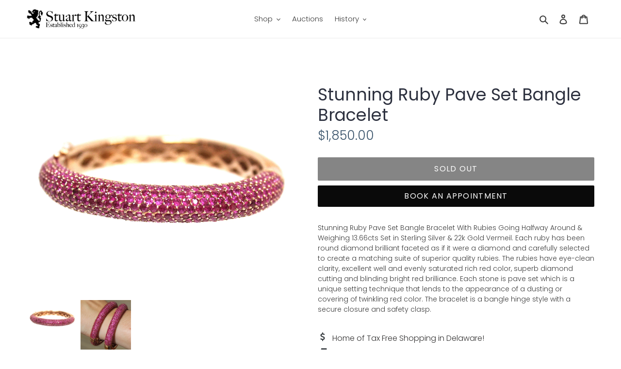

--- FILE ---
content_type: text/html; charset=utf-8
request_url: https://stuartkingston.com/products/stunning-ruby-pave-set-bangle-bracelet-1
body_size: 22039
content:
<!doctype html>
<html class="no-js" lang="en">
<head>
  <meta charset="utf-8">
  <meta http-equiv="X-UA-Compatible" content="IE=edge,chrome=1">
  <meta name="viewport" content="width=device-width,initial-scale=1">
  <meta name="theme-color" content="#3a3a3a"><link rel="canonical" href="https://stuartkingston.com/products/stunning-ruby-pave-set-bangle-bracelet-1"><title>Stunning Ruby Pave Set Bangle Bracelet
&ndash; Stuart Kingston Gallery</title><meta name="description" content="Stunning Ruby Pave Set Bangle Bracelet With Rubies Going Halfway Around &amp;amp; Weighing 13.66cts Set in Sterling Silver &amp;amp; 22k Gold Vermeil. Each ruby has been round diamond brilliant faceted as if it were a diamond and carefully selected to create a matching suite of superior quality rubies. The rubies have eye-clea"><!-- /snippets/social-meta-tags.liquid -->


<meta property="og:site_name" content="Stuart Kingston Gallery">
<meta property="og:url" content="https://stuartkingston.com/products/stunning-ruby-pave-set-bangle-bracelet-1">
<meta property="og:title" content="Stunning Ruby Pave Set Bangle Bracelet">
<meta property="og:type" content="product">
<meta property="og:description" content="Stunning Ruby Pave Set Bangle Bracelet With Rubies Going Halfway Around &amp;amp; Weighing 13.66cts Set in Sterling Silver &amp;amp; 22k Gold Vermeil. Each ruby has been round diamond brilliant faceted as if it were a diamond and carefully selected to create a matching suite of superior quality rubies. The rubies have eye-clea">

  <meta property="og:price:amount" content="1,850.00">
  <meta property="og:price:currency" content="USD">

<meta property="og:image" content="http://stuartkingston.com/cdn/shop/products/IMG_0740_1200x1200.jpg?v=1599155112"><meta property="og:image" content="http://stuartkingston.com/cdn/shop/products/IMG_0322_012d0538-4bfc-42ad-b1bb-6f27c6bfcd87_1200x1200.jpg?v=1599155112">
<meta property="og:image:secure_url" content="https://stuartkingston.com/cdn/shop/products/IMG_0740_1200x1200.jpg?v=1599155112"><meta property="og:image:secure_url" content="https://stuartkingston.com/cdn/shop/products/IMG_0322_012d0538-4bfc-42ad-b1bb-6f27c6bfcd87_1200x1200.jpg?v=1599155112">


<meta name="twitter:card" content="summary_large_image">
<meta name="twitter:title" content="Stunning Ruby Pave Set Bangle Bracelet">
<meta name="twitter:description" content="Stunning Ruby Pave Set Bangle Bracelet With Rubies Going Halfway Around &amp;amp; Weighing 13.66cts Set in Sterling Silver &amp;amp; 22k Gold Vermeil. Each ruby has been round diamond brilliant faceted as if it were a diamond and carefully selected to create a matching suite of superior quality rubies. The rubies have eye-clea">


  <link href="//stuartkingston.com/cdn/shop/t/1/assets/theme.scss.css?v=116911410990661860291759260024" rel="stylesheet" type="text/css" media="all" />

  <script>
    var theme = {
      breakpoints: {
        medium: 750,
        large: 990,
        widescreen: 1400
      },
      strings: {
        addToCart: "Add to cart",
        soldOut: "Sold out",
        unavailable: "Unavailable",
        regularPrice: "Regular price",
        salePrice: "Sale price",
        sale: "Sale",
        fromLowestPrice: "from [price]",
        vendor: "Vendor",
        showMore: "Show More",
        showLess: "Show Less",
        searchFor: "Search for",
        addressError: "Error looking up that address",
        addressNoResults: "No results for that address",
        addressQueryLimit: "You have exceeded the Google API usage limit. Consider upgrading to a \u003ca href=\"https:\/\/developers.google.com\/maps\/premium\/usage-limits\"\u003ePremium Plan\u003c\/a\u003e.",
        authError: "There was a problem authenticating your Google Maps account.",
        newWindow: "Opens in a new window.",
        external: "Opens external website.",
        newWindowExternal: "Opens external website in a new window.",
        removeLabel: "Remove [product]",
        update: "Update",
        quantity: "Quantity",
        discountedTotal: "Discounted total",
        regularTotal: "Regular total",
        priceColumn: "See Price column for discount details.",
        quantityMinimumMessage: "Quantity must be 1 or more",
        cartError: "There was an error while updating your cart. Please try again.",
        removedItemMessage: "Removed \u003cspan class=\"cart__removed-product-details\"\u003e([quantity]) [link]\u003c\/span\u003e from your cart.",
        unitPrice: "Unit price",
        unitPriceSeparator: "per",
        oneCartCount: "1 item",
        otherCartCount: "[count] items",
        quantityLabel: "Quantity: [count]",
        products: "Products",
        loading: "Loading",
        number_of_results: "[result_number] of [results_count]",
        number_of_results_found: "[results_count] results found",
        one_result_found: "1 result found"
      },
      moneyFormat: "${{amount}}",
      moneyFormatWithCurrency: "${{amount}} USD",
      settings: {
        predictiveSearchEnabled: true,
        predictiveSearchShowPrice: false,
        predictiveSearchShowVendor: false
      }
    }

    document.documentElement.className = document.documentElement.className.replace('no-js', 'js');
  </script><script src="//stuartkingston.com/cdn/shop/t/1/assets/lazysizes.js?v=94224023136283657951595530303" async="async"></script>
  <script src="//stuartkingston.com/cdn/shop/t/1/assets/vendor.js?v=112622072202233680941595530305" defer="defer"></script>
  <script src="//stuartkingston.com/cdn/shop/t/1/assets/theme.js?v=126118653698740426951595530304" defer="defer"></script>

  <script>window.performance && window.performance.mark && window.performance.mark('shopify.content_for_header.start');</script><meta id="shopify-digital-wallet" name="shopify-digital-wallet" content="/44177129629/digital_wallets/dialog">
<meta name="shopify-checkout-api-token" content="78ec37d01828eb6889ca8d4dd1ca3fd1">
<meta id="in-context-paypal-metadata" data-shop-id="44177129629" data-venmo-supported="true" data-environment="production" data-locale="en_US" data-paypal-v4="true" data-currency="USD">
<link rel="alternate" type="application/json+oembed" href="https://stuartkingston.com/products/stunning-ruby-pave-set-bangle-bracelet-1.oembed">
<script async="async" src="/checkouts/internal/preloads.js?locale=en-US"></script>
<script id="shopify-features" type="application/json">{"accessToken":"78ec37d01828eb6889ca8d4dd1ca3fd1","betas":["rich-media-storefront-analytics"],"domain":"stuartkingston.com","predictiveSearch":true,"shopId":44177129629,"locale":"en"}</script>
<script>var Shopify = Shopify || {};
Shopify.shop = "stuart-kingston-gallery.myshopify.com";
Shopify.locale = "en";
Shopify.currency = {"active":"USD","rate":"1.0"};
Shopify.country = "US";
Shopify.theme = {"name":"Debut","id":106012115101,"schema_name":"Debut","schema_version":"17.0.0","theme_store_id":796,"role":"main"};
Shopify.theme.handle = "null";
Shopify.theme.style = {"id":null,"handle":null};
Shopify.cdnHost = "stuartkingston.com/cdn";
Shopify.routes = Shopify.routes || {};
Shopify.routes.root = "/";</script>
<script type="module">!function(o){(o.Shopify=o.Shopify||{}).modules=!0}(window);</script>
<script>!function(o){function n(){var o=[];function n(){o.push(Array.prototype.slice.apply(arguments))}return n.q=o,n}var t=o.Shopify=o.Shopify||{};t.loadFeatures=n(),t.autoloadFeatures=n()}(window);</script>
<script id="shop-js-analytics" type="application/json">{"pageType":"product"}</script>
<script defer="defer" async type="module" src="//stuartkingston.com/cdn/shopifycloud/shop-js/modules/v2/client.init-shop-cart-sync_BApSsMSl.en.esm.js"></script>
<script defer="defer" async type="module" src="//stuartkingston.com/cdn/shopifycloud/shop-js/modules/v2/chunk.common_CBoos6YZ.esm.js"></script>
<script type="module">
  await import("//stuartkingston.com/cdn/shopifycloud/shop-js/modules/v2/client.init-shop-cart-sync_BApSsMSl.en.esm.js");
await import("//stuartkingston.com/cdn/shopifycloud/shop-js/modules/v2/chunk.common_CBoos6YZ.esm.js");

  window.Shopify.SignInWithShop?.initShopCartSync?.({"fedCMEnabled":true,"windoidEnabled":true});

</script>
<script id="__st">var __st={"a":44177129629,"offset":-18000,"reqid":"cb4ffb4f-261b-4b2c-9735-cf8e000ed3b0-1768879989","pageurl":"stuartkingston.com\/products\/stunning-ruby-pave-set-bangle-bracelet-1","u":"a6b9b72329e7","p":"product","rtyp":"product","rid":5501803462813};</script>
<script>window.ShopifyPaypalV4VisibilityTracking = true;</script>
<script id="captcha-bootstrap">!function(){'use strict';const t='contact',e='account',n='new_comment',o=[[t,t],['blogs',n],['comments',n],[t,'customer']],c=[[e,'customer_login'],[e,'guest_login'],[e,'recover_customer_password'],[e,'create_customer']],r=t=>t.map((([t,e])=>`form[action*='/${t}']:not([data-nocaptcha='true']) input[name='form_type'][value='${e}']`)).join(','),a=t=>()=>t?[...document.querySelectorAll(t)].map((t=>t.form)):[];function s(){const t=[...o],e=r(t);return a(e)}const i='password',u='form_key',d=['recaptcha-v3-token','g-recaptcha-response','h-captcha-response',i],f=()=>{try{return window.sessionStorage}catch{return}},m='__shopify_v',_=t=>t.elements[u];function p(t,e,n=!1){try{const o=window.sessionStorage,c=JSON.parse(o.getItem(e)),{data:r}=function(t){const{data:e,action:n}=t;return t[m]||n?{data:e,action:n}:{data:t,action:n}}(c);for(const[e,n]of Object.entries(r))t.elements[e]&&(t.elements[e].value=n);n&&o.removeItem(e)}catch(o){console.error('form repopulation failed',{error:o})}}const l='form_type',E='cptcha';function T(t){t.dataset[E]=!0}const w=window,h=w.document,L='Shopify',v='ce_forms',y='captcha';let A=!1;((t,e)=>{const n=(g='f06e6c50-85a8-45c8-87d0-21a2b65856fe',I='https://cdn.shopify.com/shopifycloud/storefront-forms-hcaptcha/ce_storefront_forms_captcha_hcaptcha.v1.5.2.iife.js',D={infoText:'Protected by hCaptcha',privacyText:'Privacy',termsText:'Terms'},(t,e,n)=>{const o=w[L][v],c=o.bindForm;if(c)return c(t,g,e,D).then(n);var r;o.q.push([[t,g,e,D],n]),r=I,A||(h.body.append(Object.assign(h.createElement('script'),{id:'captcha-provider',async:!0,src:r})),A=!0)});var g,I,D;w[L]=w[L]||{},w[L][v]=w[L][v]||{},w[L][v].q=[],w[L][y]=w[L][y]||{},w[L][y].protect=function(t,e){n(t,void 0,e),T(t)},Object.freeze(w[L][y]),function(t,e,n,w,h,L){const[v,y,A,g]=function(t,e,n){const i=e?o:[],u=t?c:[],d=[...i,...u],f=r(d),m=r(i),_=r(d.filter((([t,e])=>n.includes(e))));return[a(f),a(m),a(_),s()]}(w,h,L),I=t=>{const e=t.target;return e instanceof HTMLFormElement?e:e&&e.form},D=t=>v().includes(t);t.addEventListener('submit',(t=>{const e=I(t);if(!e)return;const n=D(e)&&!e.dataset.hcaptchaBound&&!e.dataset.recaptchaBound,o=_(e),c=g().includes(e)&&(!o||!o.value);(n||c)&&t.preventDefault(),c&&!n&&(function(t){try{if(!f())return;!function(t){const e=f();if(!e)return;const n=_(t);if(!n)return;const o=n.value;o&&e.removeItem(o)}(t);const e=Array.from(Array(32),(()=>Math.random().toString(36)[2])).join('');!function(t,e){_(t)||t.append(Object.assign(document.createElement('input'),{type:'hidden',name:u})),t.elements[u].value=e}(t,e),function(t,e){const n=f();if(!n)return;const o=[...t.querySelectorAll(`input[type='${i}']`)].map((({name:t})=>t)),c=[...d,...o],r={};for(const[a,s]of new FormData(t).entries())c.includes(a)||(r[a]=s);n.setItem(e,JSON.stringify({[m]:1,action:t.action,data:r}))}(t,e)}catch(e){console.error('failed to persist form',e)}}(e),e.submit())}));const S=(t,e)=>{t&&!t.dataset[E]&&(n(t,e.some((e=>e===t))),T(t))};for(const o of['focusin','change'])t.addEventListener(o,(t=>{const e=I(t);D(e)&&S(e,y())}));const B=e.get('form_key'),M=e.get(l),P=B&&M;t.addEventListener('DOMContentLoaded',(()=>{const t=y();if(P)for(const e of t)e.elements[l].value===M&&p(e,B);[...new Set([...A(),...v().filter((t=>'true'===t.dataset.shopifyCaptcha))])].forEach((e=>S(e,t)))}))}(h,new URLSearchParams(w.location.search),n,t,e,['guest_login'])})(!0,!0)}();</script>
<script integrity="sha256-4kQ18oKyAcykRKYeNunJcIwy7WH5gtpwJnB7kiuLZ1E=" data-source-attribution="shopify.loadfeatures" defer="defer" src="//stuartkingston.com/cdn/shopifycloud/storefront/assets/storefront/load_feature-a0a9edcb.js" crossorigin="anonymous"></script>
<script data-source-attribution="shopify.dynamic_checkout.dynamic.init">var Shopify=Shopify||{};Shopify.PaymentButton=Shopify.PaymentButton||{isStorefrontPortableWallets:!0,init:function(){window.Shopify.PaymentButton.init=function(){};var t=document.createElement("script");t.src="https://stuartkingston.com/cdn/shopifycloud/portable-wallets/latest/portable-wallets.en.js",t.type="module",document.head.appendChild(t)}};
</script>
<script data-source-attribution="shopify.dynamic_checkout.buyer_consent">
  function portableWalletsHideBuyerConsent(e){var t=document.getElementById("shopify-buyer-consent"),n=document.getElementById("shopify-subscription-policy-button");t&&n&&(t.classList.add("hidden"),t.setAttribute("aria-hidden","true"),n.removeEventListener("click",e))}function portableWalletsShowBuyerConsent(e){var t=document.getElementById("shopify-buyer-consent"),n=document.getElementById("shopify-subscription-policy-button");t&&n&&(t.classList.remove("hidden"),t.removeAttribute("aria-hidden"),n.addEventListener("click",e))}window.Shopify?.PaymentButton&&(window.Shopify.PaymentButton.hideBuyerConsent=portableWalletsHideBuyerConsent,window.Shopify.PaymentButton.showBuyerConsent=portableWalletsShowBuyerConsent);
</script>
<script data-source-attribution="shopify.dynamic_checkout.cart.bootstrap">document.addEventListener("DOMContentLoaded",(function(){function t(){return document.querySelector("shopify-accelerated-checkout-cart, shopify-accelerated-checkout")}if(t())Shopify.PaymentButton.init();else{new MutationObserver((function(e,n){t()&&(Shopify.PaymentButton.init(),n.disconnect())})).observe(document.body,{childList:!0,subtree:!0})}}));
</script>
<link id="shopify-accelerated-checkout-styles" rel="stylesheet" media="screen" href="https://stuartkingston.com/cdn/shopifycloud/portable-wallets/latest/accelerated-checkout-backwards-compat.css" crossorigin="anonymous">
<style id="shopify-accelerated-checkout-cart">
        #shopify-buyer-consent {
  margin-top: 1em;
  display: inline-block;
  width: 100%;
}

#shopify-buyer-consent.hidden {
  display: none;
}

#shopify-subscription-policy-button {
  background: none;
  border: none;
  padding: 0;
  text-decoration: underline;
  font-size: inherit;
  cursor: pointer;
}

#shopify-subscription-policy-button::before {
  box-shadow: none;
}

      </style>

<script>window.performance && window.performance.mark && window.performance.mark('shopify.content_for_header.end');</script>
<!--Gem_Page_Header_Script-->
    


<!--End_Gem_Page_Header_Script-->
<link href="https://monorail-edge.shopifysvc.com" rel="dns-prefetch">
<script>(function(){if ("sendBeacon" in navigator && "performance" in window) {try {var session_token_from_headers = performance.getEntriesByType('navigation')[0].serverTiming.find(x => x.name == '_s').description;} catch {var session_token_from_headers = undefined;}var session_cookie_matches = document.cookie.match(/_shopify_s=([^;]*)/);var session_token_from_cookie = session_cookie_matches && session_cookie_matches.length === 2 ? session_cookie_matches[1] : "";var session_token = session_token_from_headers || session_token_from_cookie || "";function handle_abandonment_event(e) {var entries = performance.getEntries().filter(function(entry) {return /monorail-edge.shopifysvc.com/.test(entry.name);});if (!window.abandonment_tracked && entries.length === 0) {window.abandonment_tracked = true;var currentMs = Date.now();var navigation_start = performance.timing.navigationStart;var payload = {shop_id: 44177129629,url: window.location.href,navigation_start,duration: currentMs - navigation_start,session_token,page_type: "product"};window.navigator.sendBeacon("https://monorail-edge.shopifysvc.com/v1/produce", JSON.stringify({schema_id: "online_store_buyer_site_abandonment/1.1",payload: payload,metadata: {event_created_at_ms: currentMs,event_sent_at_ms: currentMs}}));}}window.addEventListener('pagehide', handle_abandonment_event);}}());</script>
<script id="web-pixels-manager-setup">(function e(e,d,r,n,o){if(void 0===o&&(o={}),!Boolean(null===(a=null===(i=window.Shopify)||void 0===i?void 0:i.analytics)||void 0===a?void 0:a.replayQueue)){var i,a;window.Shopify=window.Shopify||{};var t=window.Shopify;t.analytics=t.analytics||{};var s=t.analytics;s.replayQueue=[],s.publish=function(e,d,r){return s.replayQueue.push([e,d,r]),!0};try{self.performance.mark("wpm:start")}catch(e){}var l=function(){var e={modern:/Edge?\/(1{2}[4-9]|1[2-9]\d|[2-9]\d{2}|\d{4,})\.\d+(\.\d+|)|Firefox\/(1{2}[4-9]|1[2-9]\d|[2-9]\d{2}|\d{4,})\.\d+(\.\d+|)|Chrom(ium|e)\/(9{2}|\d{3,})\.\d+(\.\d+|)|(Maci|X1{2}).+ Version\/(15\.\d+|(1[6-9]|[2-9]\d|\d{3,})\.\d+)([,.]\d+|)( \(\w+\)|)( Mobile\/\w+|) Safari\/|Chrome.+OPR\/(9{2}|\d{3,})\.\d+\.\d+|(CPU[ +]OS|iPhone[ +]OS|CPU[ +]iPhone|CPU IPhone OS|CPU iPad OS)[ +]+(15[._]\d+|(1[6-9]|[2-9]\d|\d{3,})[._]\d+)([._]\d+|)|Android:?[ /-](13[3-9]|1[4-9]\d|[2-9]\d{2}|\d{4,})(\.\d+|)(\.\d+|)|Android.+Firefox\/(13[5-9]|1[4-9]\d|[2-9]\d{2}|\d{4,})\.\d+(\.\d+|)|Android.+Chrom(ium|e)\/(13[3-9]|1[4-9]\d|[2-9]\d{2}|\d{4,})\.\d+(\.\d+|)|SamsungBrowser\/([2-9]\d|\d{3,})\.\d+/,legacy:/Edge?\/(1[6-9]|[2-9]\d|\d{3,})\.\d+(\.\d+|)|Firefox\/(5[4-9]|[6-9]\d|\d{3,})\.\d+(\.\d+|)|Chrom(ium|e)\/(5[1-9]|[6-9]\d|\d{3,})\.\d+(\.\d+|)([\d.]+$|.*Safari\/(?![\d.]+ Edge\/[\d.]+$))|(Maci|X1{2}).+ Version\/(10\.\d+|(1[1-9]|[2-9]\d|\d{3,})\.\d+)([,.]\d+|)( \(\w+\)|)( Mobile\/\w+|) Safari\/|Chrome.+OPR\/(3[89]|[4-9]\d|\d{3,})\.\d+\.\d+|(CPU[ +]OS|iPhone[ +]OS|CPU[ +]iPhone|CPU IPhone OS|CPU iPad OS)[ +]+(10[._]\d+|(1[1-9]|[2-9]\d|\d{3,})[._]\d+)([._]\d+|)|Android:?[ /-](13[3-9]|1[4-9]\d|[2-9]\d{2}|\d{4,})(\.\d+|)(\.\d+|)|Mobile Safari.+OPR\/([89]\d|\d{3,})\.\d+\.\d+|Android.+Firefox\/(13[5-9]|1[4-9]\d|[2-9]\d{2}|\d{4,})\.\d+(\.\d+|)|Android.+Chrom(ium|e)\/(13[3-9]|1[4-9]\d|[2-9]\d{2}|\d{4,})\.\d+(\.\d+|)|Android.+(UC? ?Browser|UCWEB|U3)[ /]?(15\.([5-9]|\d{2,})|(1[6-9]|[2-9]\d|\d{3,})\.\d+)\.\d+|SamsungBrowser\/(5\.\d+|([6-9]|\d{2,})\.\d+)|Android.+MQ{2}Browser\/(14(\.(9|\d{2,})|)|(1[5-9]|[2-9]\d|\d{3,})(\.\d+|))(\.\d+|)|K[Aa][Ii]OS\/(3\.\d+|([4-9]|\d{2,})\.\d+)(\.\d+|)/},d=e.modern,r=e.legacy,n=navigator.userAgent;return n.match(d)?"modern":n.match(r)?"legacy":"unknown"}(),u="modern"===l?"modern":"legacy",c=(null!=n?n:{modern:"",legacy:""})[u],f=function(e){return[e.baseUrl,"/wpm","/b",e.hashVersion,"modern"===e.buildTarget?"m":"l",".js"].join("")}({baseUrl:d,hashVersion:r,buildTarget:u}),m=function(e){var d=e.version,r=e.bundleTarget,n=e.surface,o=e.pageUrl,i=e.monorailEndpoint;return{emit:function(e){var a=e.status,t=e.errorMsg,s=(new Date).getTime(),l=JSON.stringify({metadata:{event_sent_at_ms:s},events:[{schema_id:"web_pixels_manager_load/3.1",payload:{version:d,bundle_target:r,page_url:o,status:a,surface:n,error_msg:t},metadata:{event_created_at_ms:s}}]});if(!i)return console&&console.warn&&console.warn("[Web Pixels Manager] No Monorail endpoint provided, skipping logging."),!1;try{return self.navigator.sendBeacon.bind(self.navigator)(i,l)}catch(e){}var u=new XMLHttpRequest;try{return u.open("POST",i,!0),u.setRequestHeader("Content-Type","text/plain"),u.send(l),!0}catch(e){return console&&console.warn&&console.warn("[Web Pixels Manager] Got an unhandled error while logging to Monorail."),!1}}}}({version:r,bundleTarget:l,surface:e.surface,pageUrl:self.location.href,monorailEndpoint:e.monorailEndpoint});try{o.browserTarget=l,function(e){var d=e.src,r=e.async,n=void 0===r||r,o=e.onload,i=e.onerror,a=e.sri,t=e.scriptDataAttributes,s=void 0===t?{}:t,l=document.createElement("script"),u=document.querySelector("head"),c=document.querySelector("body");if(l.async=n,l.src=d,a&&(l.integrity=a,l.crossOrigin="anonymous"),s)for(var f in s)if(Object.prototype.hasOwnProperty.call(s,f))try{l.dataset[f]=s[f]}catch(e){}if(o&&l.addEventListener("load",o),i&&l.addEventListener("error",i),u)u.appendChild(l);else{if(!c)throw new Error("Did not find a head or body element to append the script");c.appendChild(l)}}({src:f,async:!0,onload:function(){if(!function(){var e,d;return Boolean(null===(d=null===(e=window.Shopify)||void 0===e?void 0:e.analytics)||void 0===d?void 0:d.initialized)}()){var d=window.webPixelsManager.init(e)||void 0;if(d){var r=window.Shopify.analytics;r.replayQueue.forEach((function(e){var r=e[0],n=e[1],o=e[2];d.publishCustomEvent(r,n,o)})),r.replayQueue=[],r.publish=d.publishCustomEvent,r.visitor=d.visitor,r.initialized=!0}}},onerror:function(){return m.emit({status:"failed",errorMsg:"".concat(f," has failed to load")})},sri:function(e){var d=/^sha384-[A-Za-z0-9+/=]+$/;return"string"==typeof e&&d.test(e)}(c)?c:"",scriptDataAttributes:o}),m.emit({status:"loading"})}catch(e){m.emit({status:"failed",errorMsg:(null==e?void 0:e.message)||"Unknown error"})}}})({shopId: 44177129629,storefrontBaseUrl: "https://stuartkingston.com",extensionsBaseUrl: "https://extensions.shopifycdn.com/cdn/shopifycloud/web-pixels-manager",monorailEndpoint: "https://monorail-edge.shopifysvc.com/unstable/produce_batch",surface: "storefront-renderer",enabledBetaFlags: ["2dca8a86"],webPixelsConfigList: [{"id":"shopify-app-pixel","configuration":"{}","eventPayloadVersion":"v1","runtimeContext":"STRICT","scriptVersion":"0450","apiClientId":"shopify-pixel","type":"APP","privacyPurposes":["ANALYTICS","MARKETING"]},{"id":"shopify-custom-pixel","eventPayloadVersion":"v1","runtimeContext":"LAX","scriptVersion":"0450","apiClientId":"shopify-pixel","type":"CUSTOM","privacyPurposes":["ANALYTICS","MARKETING"]}],isMerchantRequest: false,initData: {"shop":{"name":"Stuart Kingston Gallery","paymentSettings":{"currencyCode":"USD"},"myshopifyDomain":"stuart-kingston-gallery.myshopify.com","countryCode":"US","storefrontUrl":"https:\/\/stuartkingston.com"},"customer":null,"cart":null,"checkout":null,"productVariants":[{"price":{"amount":1850.0,"currencyCode":"USD"},"product":{"title":"Stunning Ruby Pave Set Bangle Bracelet","vendor":"Stuart Kingston Gallery","id":"5501803462813","untranslatedTitle":"Stunning Ruby Pave Set Bangle Bracelet","url":"\/products\/stunning-ruby-pave-set-bangle-bracelet-1","type":""},"id":"35663075377309","image":{"src":"\/\/stuartkingston.com\/cdn\/shop\/products\/IMG_0740.jpg?v=1599155112"},"sku":"DB1540","title":"Default Title","untranslatedTitle":"Default Title"}],"purchasingCompany":null},},"https://stuartkingston.com/cdn","fcfee988w5aeb613cpc8e4bc33m6693e112",{"modern":"","legacy":""},{"shopId":"44177129629","storefrontBaseUrl":"https:\/\/stuartkingston.com","extensionBaseUrl":"https:\/\/extensions.shopifycdn.com\/cdn\/shopifycloud\/web-pixels-manager","surface":"storefront-renderer","enabledBetaFlags":"[\"2dca8a86\"]","isMerchantRequest":"false","hashVersion":"fcfee988w5aeb613cpc8e4bc33m6693e112","publish":"custom","events":"[[\"page_viewed\",{}],[\"product_viewed\",{\"productVariant\":{\"price\":{\"amount\":1850.0,\"currencyCode\":\"USD\"},\"product\":{\"title\":\"Stunning Ruby Pave Set Bangle Bracelet\",\"vendor\":\"Stuart Kingston Gallery\",\"id\":\"5501803462813\",\"untranslatedTitle\":\"Stunning Ruby Pave Set Bangle Bracelet\",\"url\":\"\/products\/stunning-ruby-pave-set-bangle-bracelet-1\",\"type\":\"\"},\"id\":\"35663075377309\",\"image\":{\"src\":\"\/\/stuartkingston.com\/cdn\/shop\/products\/IMG_0740.jpg?v=1599155112\"},\"sku\":\"DB1540\",\"title\":\"Default Title\",\"untranslatedTitle\":\"Default Title\"}}]]"});</script><script>
  window.ShopifyAnalytics = window.ShopifyAnalytics || {};
  window.ShopifyAnalytics.meta = window.ShopifyAnalytics.meta || {};
  window.ShopifyAnalytics.meta.currency = 'USD';
  var meta = {"product":{"id":5501803462813,"gid":"gid:\/\/shopify\/Product\/5501803462813","vendor":"Stuart Kingston Gallery","type":"","handle":"stunning-ruby-pave-set-bangle-bracelet-1","variants":[{"id":35663075377309,"price":185000,"name":"Stunning Ruby Pave Set Bangle Bracelet","public_title":null,"sku":"DB1540"}],"remote":false},"page":{"pageType":"product","resourceType":"product","resourceId":5501803462813,"requestId":"cb4ffb4f-261b-4b2c-9735-cf8e000ed3b0-1768879989"}};
  for (var attr in meta) {
    window.ShopifyAnalytics.meta[attr] = meta[attr];
  }
</script>
<script class="analytics">
  (function () {
    var customDocumentWrite = function(content) {
      var jquery = null;

      if (window.jQuery) {
        jquery = window.jQuery;
      } else if (window.Checkout && window.Checkout.$) {
        jquery = window.Checkout.$;
      }

      if (jquery) {
        jquery('body').append(content);
      }
    };

    var hasLoggedConversion = function(token) {
      if (token) {
        return document.cookie.indexOf('loggedConversion=' + token) !== -1;
      }
      return false;
    }

    var setCookieIfConversion = function(token) {
      if (token) {
        var twoMonthsFromNow = new Date(Date.now());
        twoMonthsFromNow.setMonth(twoMonthsFromNow.getMonth() + 2);

        document.cookie = 'loggedConversion=' + token + '; expires=' + twoMonthsFromNow;
      }
    }

    var trekkie = window.ShopifyAnalytics.lib = window.trekkie = window.trekkie || [];
    if (trekkie.integrations) {
      return;
    }
    trekkie.methods = [
      'identify',
      'page',
      'ready',
      'track',
      'trackForm',
      'trackLink'
    ];
    trekkie.factory = function(method) {
      return function() {
        var args = Array.prototype.slice.call(arguments);
        args.unshift(method);
        trekkie.push(args);
        return trekkie;
      };
    };
    for (var i = 0; i < trekkie.methods.length; i++) {
      var key = trekkie.methods[i];
      trekkie[key] = trekkie.factory(key);
    }
    trekkie.load = function(config) {
      trekkie.config = config || {};
      trekkie.config.initialDocumentCookie = document.cookie;
      var first = document.getElementsByTagName('script')[0];
      var script = document.createElement('script');
      script.type = 'text/javascript';
      script.onerror = function(e) {
        var scriptFallback = document.createElement('script');
        scriptFallback.type = 'text/javascript';
        scriptFallback.onerror = function(error) {
                var Monorail = {
      produce: function produce(monorailDomain, schemaId, payload) {
        var currentMs = new Date().getTime();
        var event = {
          schema_id: schemaId,
          payload: payload,
          metadata: {
            event_created_at_ms: currentMs,
            event_sent_at_ms: currentMs
          }
        };
        return Monorail.sendRequest("https://" + monorailDomain + "/v1/produce", JSON.stringify(event));
      },
      sendRequest: function sendRequest(endpointUrl, payload) {
        // Try the sendBeacon API
        if (window && window.navigator && typeof window.navigator.sendBeacon === 'function' && typeof window.Blob === 'function' && !Monorail.isIos12()) {
          var blobData = new window.Blob([payload], {
            type: 'text/plain'
          });

          if (window.navigator.sendBeacon(endpointUrl, blobData)) {
            return true;
          } // sendBeacon was not successful

        } // XHR beacon

        var xhr = new XMLHttpRequest();

        try {
          xhr.open('POST', endpointUrl);
          xhr.setRequestHeader('Content-Type', 'text/plain');
          xhr.send(payload);
        } catch (e) {
          console.log(e);
        }

        return false;
      },
      isIos12: function isIos12() {
        return window.navigator.userAgent.lastIndexOf('iPhone; CPU iPhone OS 12_') !== -1 || window.navigator.userAgent.lastIndexOf('iPad; CPU OS 12_') !== -1;
      }
    };
    Monorail.produce('monorail-edge.shopifysvc.com',
      'trekkie_storefront_load_errors/1.1',
      {shop_id: 44177129629,
      theme_id: 106012115101,
      app_name: "storefront",
      context_url: window.location.href,
      source_url: "//stuartkingston.com/cdn/s/trekkie.storefront.cd680fe47e6c39ca5d5df5f0a32d569bc48c0f27.min.js"});

        };
        scriptFallback.async = true;
        scriptFallback.src = '//stuartkingston.com/cdn/s/trekkie.storefront.cd680fe47e6c39ca5d5df5f0a32d569bc48c0f27.min.js';
        first.parentNode.insertBefore(scriptFallback, first);
      };
      script.async = true;
      script.src = '//stuartkingston.com/cdn/s/trekkie.storefront.cd680fe47e6c39ca5d5df5f0a32d569bc48c0f27.min.js';
      first.parentNode.insertBefore(script, first);
    };
    trekkie.load(
      {"Trekkie":{"appName":"storefront","development":false,"defaultAttributes":{"shopId":44177129629,"isMerchantRequest":null,"themeId":106012115101,"themeCityHash":"9314789459146999328","contentLanguage":"en","currency":"USD","eventMetadataId":"bc4f1f72-9bf4-460a-8c8e-381396b64f22"},"isServerSideCookieWritingEnabled":true,"monorailRegion":"shop_domain","enabledBetaFlags":["65f19447"]},"Session Attribution":{},"S2S":{"facebookCapiEnabled":false,"source":"trekkie-storefront-renderer","apiClientId":580111}}
    );

    var loaded = false;
    trekkie.ready(function() {
      if (loaded) return;
      loaded = true;

      window.ShopifyAnalytics.lib = window.trekkie;

      var originalDocumentWrite = document.write;
      document.write = customDocumentWrite;
      try { window.ShopifyAnalytics.merchantGoogleAnalytics.call(this); } catch(error) {};
      document.write = originalDocumentWrite;

      window.ShopifyAnalytics.lib.page(null,{"pageType":"product","resourceType":"product","resourceId":5501803462813,"requestId":"cb4ffb4f-261b-4b2c-9735-cf8e000ed3b0-1768879989","shopifyEmitted":true});

      var match = window.location.pathname.match(/checkouts\/(.+)\/(thank_you|post_purchase)/)
      var token = match? match[1]: undefined;
      if (!hasLoggedConversion(token)) {
        setCookieIfConversion(token);
        window.ShopifyAnalytics.lib.track("Viewed Product",{"currency":"USD","variantId":35663075377309,"productId":5501803462813,"productGid":"gid:\/\/shopify\/Product\/5501803462813","name":"Stunning Ruby Pave Set Bangle Bracelet","price":"1850.00","sku":"DB1540","brand":"Stuart Kingston Gallery","variant":null,"category":"","nonInteraction":true,"remote":false},undefined,undefined,{"shopifyEmitted":true});
      window.ShopifyAnalytics.lib.track("monorail:\/\/trekkie_storefront_viewed_product\/1.1",{"currency":"USD","variantId":35663075377309,"productId":5501803462813,"productGid":"gid:\/\/shopify\/Product\/5501803462813","name":"Stunning Ruby Pave Set Bangle Bracelet","price":"1850.00","sku":"DB1540","brand":"Stuart Kingston Gallery","variant":null,"category":"","nonInteraction":true,"remote":false,"referer":"https:\/\/stuartkingston.com\/products\/stunning-ruby-pave-set-bangle-bracelet-1"});
      }
    });


        var eventsListenerScript = document.createElement('script');
        eventsListenerScript.async = true;
        eventsListenerScript.src = "//stuartkingston.com/cdn/shopifycloud/storefront/assets/shop_events_listener-3da45d37.js";
        document.getElementsByTagName('head')[0].appendChild(eventsListenerScript);

})();</script>
<script
  defer
  src="https://stuartkingston.com/cdn/shopifycloud/perf-kit/shopify-perf-kit-3.0.4.min.js"
  data-application="storefront-renderer"
  data-shop-id="44177129629"
  data-render-region="gcp-us-central1"
  data-page-type="product"
  data-theme-instance-id="106012115101"
  data-theme-name="Debut"
  data-theme-version="17.0.0"
  data-monorail-region="shop_domain"
  data-resource-timing-sampling-rate="10"
  data-shs="true"
  data-shs-beacon="true"
  data-shs-export-with-fetch="true"
  data-shs-logs-sample-rate="1"
  data-shs-beacon-endpoint="https://stuartkingston.com/api/collect"
></script>
</head>

<body class="template-product">

  <a class="in-page-link visually-hidden skip-link" href="#MainContent">Skip to content</a><style data-shopify>

  .cart-popup {
    box-shadow: 1px 1px 10px 2px rgba(235, 235, 235, 0.5);
  }</style><div class="cart-popup-wrapper cart-popup-wrapper--hidden" role="dialog" aria-modal="true" aria-labelledby="CartPopupHeading" data-cart-popup-wrapper>
  <div class="cart-popup" data-cart-popup tabindex="-1">
    <div class="cart-popup__header">
      <h2 id="CartPopupHeading" class="cart-popup__heading">Just added to your cart</h2>
      <button class="cart-popup__close" aria-label="Close" data-cart-popup-close><svg aria-hidden="true" focusable="false" role="presentation" class="icon icon-close" viewBox="0 0 40 40"><path d="M23.868 20.015L39.117 4.78c1.11-1.108 1.11-2.77 0-3.877-1.109-1.108-2.773-1.108-3.882 0L19.986 16.137 4.737.904C3.628-.204 1.965-.204.856.904c-1.11 1.108-1.11 2.77 0 3.877l15.249 15.234L.855 35.248c-1.108 1.108-1.108 2.77 0 3.877.555.554 1.248.831 1.942.831s1.386-.277 1.94-.83l15.25-15.234 15.248 15.233c.555.554 1.248.831 1.941.831s1.387-.277 1.941-.83c1.11-1.109 1.11-2.77 0-3.878L23.868 20.015z" class="layer"/></svg></button>
    </div>
    <div class="cart-popup-item">
      <div class="cart-popup-item__image-wrapper hide" data-cart-popup-image-wrapper>
        <div class="cart-popup-item__image cart-popup-item__image--placeholder" data-cart-popup-image-placeholder>
          <div data-placeholder-size></div>
          <div class="placeholder-background placeholder-background--animation"></div>
        </div>
      </div>
      <div class="cart-popup-item__description">
        <div>
          <h3 class="cart-popup-item__title" data-cart-popup-title></h3>
          <ul class="product-details" aria-label="Product details" data-cart-popup-product-details></ul>
        </div>
        <div class="cart-popup-item__quantity">
          <span class="visually-hidden" data-cart-popup-quantity-label></span>
          <span aria-hidden="true">Qty:</span>
          <span aria-hidden="true" data-cart-popup-quantity></span>
        </div>
      </div>
    </div>

    <a href="/cart" class="cart-popup__cta-link btn btn--secondary-accent">
      View cart (<span data-cart-popup-cart-quantity></span>)
    </a>

    <div class="cart-popup__dismiss">
      <button class="cart-popup__dismiss-button text-link text-link--accent" data-cart-popup-dismiss>
        Continue shopping
      </button>
    </div>
  </div>
</div>

<div id="shopify-section-header" class="shopify-section">

<div id="SearchDrawer" class="search-bar drawer drawer--top" role="dialog" aria-modal="true" aria-label="Search" data-predictive-search-drawer>
  <div class="search-bar__interior">
    <div class="search-form__container" data-search-form-container>
      <form class="search-form search-bar__form" action="/search" method="get" role="search">
        <div class="search-form__input-wrapper">
          <input
            type="text"
            name="q"
            placeholder="Search"
            role="combobox"
            aria-autocomplete="list"
            aria-owns="predictive-search-results"
            aria-expanded="false"
            aria-label="Search"
            aria-haspopup="listbox"
            class="search-form__input search-bar__input"
            data-predictive-search-drawer-input
          />
          <input type="hidden" name="options[prefix]" value="last" aria-hidden="true" />
          <div class="predictive-search-wrapper predictive-search-wrapper--drawer" data-predictive-search-mount="drawer"></div>
        </div>

        <button class="search-bar__submit search-form__submit"
          type="submit"
          data-search-form-submit>
          <svg aria-hidden="true" focusable="false" role="presentation" class="icon icon-search" viewBox="0 0 37 40"><path d="M35.6 36l-9.8-9.8c4.1-5.4 3.6-13.2-1.3-18.1-5.4-5.4-14.2-5.4-19.7 0-5.4 5.4-5.4 14.2 0 19.7 2.6 2.6 6.1 4.1 9.8 4.1 3 0 5.9-1 8.3-2.8l9.8 9.8c.4.4.9.6 1.4.6s1-.2 1.4-.6c.9-.9.9-2.1.1-2.9zm-20.9-8.2c-2.6 0-5.1-1-7-2.9-3.9-3.9-3.9-10.1 0-14C9.6 9 12.2 8 14.7 8s5.1 1 7 2.9c3.9 3.9 3.9 10.1 0 14-1.9 1.9-4.4 2.9-7 2.9z"/></svg>
          <span class="icon__fallback-text">Submit</span>
        </button>
      </form>

      <div class="search-bar__actions">
        <button type="button" class="btn--link search-bar__close js-drawer-close">
          <svg aria-hidden="true" focusable="false" role="presentation" class="icon icon-close" viewBox="0 0 40 40"><path d="M23.868 20.015L39.117 4.78c1.11-1.108 1.11-2.77 0-3.877-1.109-1.108-2.773-1.108-3.882 0L19.986 16.137 4.737.904C3.628-.204 1.965-.204.856.904c-1.11 1.108-1.11 2.77 0 3.877l15.249 15.234L.855 35.248c-1.108 1.108-1.108 2.77 0 3.877.555.554 1.248.831 1.942.831s1.386-.277 1.94-.83l15.25-15.234 15.248 15.233c.555.554 1.248.831 1.941.831s1.387-.277 1.941-.83c1.11-1.109 1.11-2.77 0-3.878L23.868 20.015z" class="layer"/></svg>
          <span class="icon__fallback-text">Close search</span>
        </button>
      </div>
    </div>
  </div>
</div>


<div data-section-id="header" data-section-type="header-section" data-header-section>
  

  <header class="site-header border-bottom logo--left" role="banner">
    <div class="grid grid--no-gutters grid--table site-header__mobile-nav">
      

      <div class="grid__item medium-up--one-quarter logo-align--left">
        
        
          <div class="h2 site-header__logo">
        
          
<a href="/" class="site-header__logo-image">
              
              <img class="lazyload js"
                   src="//stuartkingston.com/cdn/shop/files/SK-v2_300x300.png?v=1613555263"
                   data-src="//stuartkingston.com/cdn/shop/files/SK-v2_{width}x.png?v=1613555263"
                   data-widths="[180, 360, 540, 720, 900, 1080, 1296, 1512, 1728, 2048]"
                   data-aspectratio="6.319758672699849"
                   data-sizes="auto"
                   alt="Stuart Kingston Gallery"
                   style="max-width: 250px">
              <noscript>
                
                <img src="//stuartkingston.com/cdn/shop/files/SK-v2_250x.png?v=1613555263"
                     srcset="//stuartkingston.com/cdn/shop/files/SK-v2_250x.png?v=1613555263 1x, //stuartkingston.com/cdn/shop/files/SK-v2_250x@2x.png?v=1613555263 2x"
                     alt="Stuart Kingston Gallery"
                     style="max-width: 250px;">
              </noscript>
            </a>
          
        
          </div>
        
      </div>

      
        <nav class="grid__item medium-up--one-half small--hide" id="AccessibleNav" role="navigation">
          
<ul class="site-nav list--inline" id="SiteNav">
  



    
      <li class="site-nav--has-dropdown site-nav--has-centered-dropdown" data-has-dropdowns>
        <button class="site-nav__link site-nav__link--main site-nav__link--button" type="button" aria-expanded="false" aria-controls="SiteNavLabel-shop">
          <span class="site-nav__label">Shop</span><svg aria-hidden="true" focusable="false" role="presentation" class="icon icon-chevron-down" viewBox="0 0 9 9"><path d="M8.542 2.558a.625.625 0 0 1 0 .884l-3.6 3.6a.626.626 0 0 1-.884 0l-3.6-3.6a.625.625 0 1 1 .884-.884L4.5 5.716l3.158-3.158a.625.625 0 0 1 .884 0z" fill="#fff"/></svg>
        </button>

        <div class="site-nav__dropdown site-nav__dropdown--centered" id="SiteNavLabel-shop">
          
            <div class="site-nav__childlist">
              <ul class="site-nav__childlist-grid">
                
                  
                    <li class="site-nav__childlist-item">
                      <a href="/collections/jewelry"
                        class="site-nav__link site-nav__child-link site-nav__child-link--parent"
                        
                      >
                        <span class="site-nav__label">Jewelry</span>
                      </a>

                      
                        <ul>
                        
                          <li>
                            <a href="/collections/ring"
                            class="site-nav__link site-nav__child-link"
                            
                          >
                              <span class="site-nav__label">Rings</span>
                            </a>
                          </li>
                        
                          <li>
                            <a href="/collections/necklaces"
                            class="site-nav__link site-nav__child-link"
                            
                          >
                              <span class="site-nav__label">Necklaces</span>
                            </a>
                          </li>
                        
                          <li>
                            <a href="/collections/earrings"
                            class="site-nav__link site-nav__child-link"
                            
                          >
                              <span class="site-nav__label">Earrings</span>
                            </a>
                          </li>
                        
                          <li>
                            <a href="/collections/bracelets"
                            class="site-nav__link site-nav__child-link"
                            
                          >
                              <span class="site-nav__label">Bracelets</span>
                            </a>
                          </li>
                        
                          <li>
                            <a href="/collections/diamond-rings"
                            class="site-nav__link site-nav__child-link"
                            
                          >
                              <span class="site-nav__label">Diamond Rings</span>
                            </a>
                          </li>
                        
                        </ul>
                      

                    </li>
                  
                    <li class="site-nav__childlist-item">
                      <a href="/collections/all"
                        class="site-nav__link site-nav__child-link site-nav__child-link--parent"
                        
                      >
                        <span class="site-nav__label">Everything Else</span>
                      </a>

                      
                        <ul>
                        
                          <li>
                            <a href="/collections/rugs"
                            class="site-nav__link site-nav__child-link"
                            
                          >
                              <span class="site-nav__label">Rugs</span>
                            </a>
                          </li>
                        
                          <li>
                            <a href="/collections/fine-art"
                            class="site-nav__link site-nav__child-link"
                            
                          >
                              <span class="site-nav__label">Fine Art</span>
                            </a>
                          </li>
                        
                          <li>
                            <a href="/collections/miscellaneous"
                            class="site-nav__link site-nav__child-link"
                            
                          >
                              <span class="site-nav__label">Miscellaneous</span>
                            </a>
                          </li>
                        
                        </ul>
                      

                    </li>
                  
                
              </ul>
            </div>

          
        </div>
      </li>
    
  



    
      <li >
        <a href="/pages/auction"
          class="site-nav__link site-nav__link--main"
          
        >
          <span class="site-nav__label">Auctions</span>
        </a>
      </li>
    
  



    
      <li class="site-nav--has-dropdown" data-has-dropdowns>
        <button class="site-nav__link site-nav__link--main site-nav__link--button" type="button" aria-expanded="false" aria-controls="SiteNavLabel-history">
          <span class="site-nav__label">History</span><svg aria-hidden="true" focusable="false" role="presentation" class="icon icon-chevron-down" viewBox="0 0 9 9"><path d="M8.542 2.558a.625.625 0 0 1 0 .884l-3.6 3.6a.626.626 0 0 1-.884 0l-3.6-3.6a.625.625 0 1 1 .884-.884L4.5 5.716l3.158-3.158a.625.625 0 0 1 .884 0z" fill="#fff"/></svg>
        </button>

        <div class="site-nav__dropdown" id="SiteNavLabel-history">
          
            <ul>
              
                <li>
                  <a href="/pages/about-us"
                  class="site-nav__link site-nav__child-link"
                  
                >
                    <span class="site-nav__label">Our Story</span>
                  </a>
                </li>
              
                <li>
                  <a href="/pages/contact-us"
                  class="site-nav__link site-nav__child-link site-nav__link--last"
                  
                >
                    <span class="site-nav__label">Get In Touch</span>
                  </a>
                </li>
              
            </ul>
          
        </div>
      </li>
    
  
</ul>

        </nav>
      

      <div class="grid__item medium-up--one-quarter text-right site-header__icons site-header__icons--plus">
        <div class="site-header__icons-wrapper">

          <button type="button" class="btn--link site-header__icon site-header__search-toggle js-drawer-open-top">
            <svg aria-hidden="true" focusable="false" role="presentation" class="icon icon-search" viewBox="0 0 37 40"><path d="M35.6 36l-9.8-9.8c4.1-5.4 3.6-13.2-1.3-18.1-5.4-5.4-14.2-5.4-19.7 0-5.4 5.4-5.4 14.2 0 19.7 2.6 2.6 6.1 4.1 9.8 4.1 3 0 5.9-1 8.3-2.8l9.8 9.8c.4.4.9.6 1.4.6s1-.2 1.4-.6c.9-.9.9-2.1.1-2.9zm-20.9-8.2c-2.6 0-5.1-1-7-2.9-3.9-3.9-3.9-10.1 0-14C9.6 9 12.2 8 14.7 8s5.1 1 7 2.9c3.9 3.9 3.9 10.1 0 14-1.9 1.9-4.4 2.9-7 2.9z"/></svg>
            <span class="icon__fallback-text">Search</span>
          </button>

          
            
              <a href="/account/login" class="site-header__icon site-header__account">
                <svg aria-hidden="true" focusable="false" role="presentation" class="icon icon-login" viewBox="0 0 28.33 37.68"><path d="M14.17 14.9a7.45 7.45 0 1 0-7.5-7.45 7.46 7.46 0 0 0 7.5 7.45zm0-10.91a3.45 3.45 0 1 1-3.5 3.46A3.46 3.46 0 0 1 14.17 4zM14.17 16.47A14.18 14.18 0 0 0 0 30.68c0 1.41.66 4 5.11 5.66a27.17 27.17 0 0 0 9.06 1.34c6.54 0 14.17-1.84 14.17-7a14.18 14.18 0 0 0-14.17-14.21zm0 17.21c-6.3 0-10.17-1.77-10.17-3a10.17 10.17 0 1 1 20.33 0c.01 1.23-3.86 3-10.16 3z"/></svg>
                <span class="icon__fallback-text">Log in</span>
              </a>
            
          

          <a href="/cart" class="site-header__icon site-header__cart">
            <svg aria-hidden="true" focusable="false" role="presentation" class="icon icon-cart" viewBox="0 0 37 40"><path d="M36.5 34.8L33.3 8h-5.9C26.7 3.9 23 .8 18.5.8S10.3 3.9 9.6 8H3.7L.5 34.8c-.2 1.5.4 2.4.9 3 .5.5 1.4 1.2 3.1 1.2h28c1.3 0 2.4-.4 3.1-1.3.7-.7 1-1.8.9-2.9zm-18-30c2.2 0 4.1 1.4 4.7 3.2h-9.5c.7-1.9 2.6-3.2 4.8-3.2zM4.5 35l2.8-23h2.2v3c0 1.1.9 2 2 2s2-.9 2-2v-3h10v3c0 1.1.9 2 2 2s2-.9 2-2v-3h2.2l2.8 23h-28z"/></svg>
            <span class="icon__fallback-text">Cart</span>
            <div id="CartCount" class="site-header__cart-count hide" data-cart-count-bubble>
              <span data-cart-count>0</span>
              <span class="icon__fallback-text medium-up--hide">items</span>
            </div>
          </a>

          
            <button type="button" class="btn--link site-header__icon site-header__menu js-mobile-nav-toggle mobile-nav--open" aria-controls="MobileNav"  aria-expanded="false" aria-label="Menu">
              <svg aria-hidden="true" focusable="false" role="presentation" class="icon icon-hamburger" viewBox="0 0 37 40"><path d="M33.5 25h-30c-1.1 0-2-.9-2-2s.9-2 2-2h30c1.1 0 2 .9 2 2s-.9 2-2 2zm0-11.5h-30c-1.1 0-2-.9-2-2s.9-2 2-2h30c1.1 0 2 .9 2 2s-.9 2-2 2zm0 23h-30c-1.1 0-2-.9-2-2s.9-2 2-2h30c1.1 0 2 .9 2 2s-.9 2-2 2z"/></svg>
              <svg aria-hidden="true" focusable="false" role="presentation" class="icon icon-close" viewBox="0 0 40 40"><path d="M23.868 20.015L39.117 4.78c1.11-1.108 1.11-2.77 0-3.877-1.109-1.108-2.773-1.108-3.882 0L19.986 16.137 4.737.904C3.628-.204 1.965-.204.856.904c-1.11 1.108-1.11 2.77 0 3.877l15.249 15.234L.855 35.248c-1.108 1.108-1.108 2.77 0 3.877.555.554 1.248.831 1.942.831s1.386-.277 1.94-.83l15.25-15.234 15.248 15.233c.555.554 1.248.831 1.941.831s1.387-.277 1.941-.83c1.11-1.109 1.11-2.77 0-3.878L23.868 20.015z" class="layer"/></svg>
            </button>
          
        </div>

      </div>
    </div>

    <nav class="mobile-nav-wrapper medium-up--hide" role="navigation">
      <ul id="MobileNav" class="mobile-nav">
        
<li class="mobile-nav__item border-bottom">
            
              
              <button type="button" class="btn--link js-toggle-submenu mobile-nav__link" data-target="shop-1" data-level="1" aria-expanded="false">
                <span class="mobile-nav__label">Shop</span>
                <div class="mobile-nav__icon">
                  <svg aria-hidden="true" focusable="false" role="presentation" class="icon icon-chevron-right" viewBox="0 0 14 14"><path d="M3.871.604c.44-.439 1.152-.439 1.591 0l5.515 5.515s-.049-.049.003.004l.082.08c.439.44.44 1.153 0 1.592l-5.6 5.6a1.125 1.125 0 0 1-1.59-1.59L8.675 7 3.87 2.195a1.125 1.125 0 0 1 0-1.59z" fill="#fff"/></svg>
                </div>
              </button>
              <ul class="mobile-nav__dropdown" data-parent="shop-1" data-level="2">
                <li class="visually-hidden" tabindex="-1" data-menu-title="2">Shop Menu</li>
                <li class="mobile-nav__item border-bottom">
                  <div class="mobile-nav__table">
                    <div class="mobile-nav__table-cell mobile-nav__return">
                      <button class="btn--link js-toggle-submenu mobile-nav__return-btn" type="button" aria-expanded="true" aria-label="Shop">
                        <svg aria-hidden="true" focusable="false" role="presentation" class="icon icon-chevron-left" viewBox="0 0 14 14"><path d="M10.129.604a1.125 1.125 0 0 0-1.591 0L3.023 6.12s.049-.049-.003.004l-.082.08c-.439.44-.44 1.153 0 1.592l5.6 5.6a1.125 1.125 0 0 0 1.59-1.59L5.325 7l4.805-4.805c.44-.439.44-1.151 0-1.59z" fill="#fff"/></svg>
                      </button>
                    </div>
                    <span class="mobile-nav__sublist-link mobile-nav__sublist-header mobile-nav__sublist-header--main-nav-parent">
                      <span class="mobile-nav__label">Shop</span>
                    </span>
                  </div>
                </li>

                
                  <li class="mobile-nav__item border-bottom">
                    
                      
                      <button type="button" class="btn--link js-toggle-submenu mobile-nav__link mobile-nav__sublist-link" data-target="jewelry-1-1" aria-expanded="false">
                        <span class="mobile-nav__label">Jewelry</span>
                        <div class="mobile-nav__icon">
                          <svg aria-hidden="true" focusable="false" role="presentation" class="icon icon-chevron-right" viewBox="0 0 14 14"><path d="M3.871.604c.44-.439 1.152-.439 1.591 0l5.515 5.515s-.049-.049.003.004l.082.08c.439.44.44 1.153 0 1.592l-5.6 5.6a1.125 1.125 0 0 1-1.59-1.59L8.675 7 3.87 2.195a1.125 1.125 0 0 1 0-1.59z" fill="#fff"/></svg>
                        </div>
                      </button>
                      <ul class="mobile-nav__dropdown" data-parent="jewelry-1-1" data-level="3">
                        <li class="visually-hidden" tabindex="-1" data-menu-title="3">Jewelry Menu</li>
                        <li class="mobile-nav__item border-bottom">
                          <div class="mobile-nav__table">
                            <div class="mobile-nav__table-cell mobile-nav__return">
                              <button type="button" class="btn--link js-toggle-submenu mobile-nav__return-btn" data-target="shop-1" aria-expanded="true" aria-label="Jewelry">
                                <svg aria-hidden="true" focusable="false" role="presentation" class="icon icon-chevron-left" viewBox="0 0 14 14"><path d="M10.129.604a1.125 1.125 0 0 0-1.591 0L3.023 6.12s.049-.049-.003.004l-.082.08c-.439.44-.44 1.153 0 1.592l5.6 5.6a1.125 1.125 0 0 0 1.59-1.59L5.325 7l4.805-4.805c.44-.439.44-1.151 0-1.59z" fill="#fff"/></svg>
                              </button>
                            </div>
                            <a href="/collections/jewelry"
                              class="mobile-nav__sublist-link mobile-nav__sublist-header"
                              
                            >
                              <span class="mobile-nav__label">Jewelry</span>
                            </a>
                          </div>
                        </li>
                        
                          <li class="mobile-nav__item border-bottom">
                            <a href="/collections/ring"
                              class="mobile-nav__sublist-link"
                              
                            >
                              <span class="mobile-nav__label">Rings</span>
                            </a>
                          </li>
                        
                          <li class="mobile-nav__item border-bottom">
                            <a href="/collections/necklaces"
                              class="mobile-nav__sublist-link"
                              
                            >
                              <span class="mobile-nav__label">Necklaces</span>
                            </a>
                          </li>
                        
                          <li class="mobile-nav__item border-bottom">
                            <a href="/collections/earrings"
                              class="mobile-nav__sublist-link"
                              
                            >
                              <span class="mobile-nav__label">Earrings</span>
                            </a>
                          </li>
                        
                          <li class="mobile-nav__item border-bottom">
                            <a href="/collections/bracelets"
                              class="mobile-nav__sublist-link"
                              
                            >
                              <span class="mobile-nav__label">Bracelets</span>
                            </a>
                          </li>
                        
                          <li class="mobile-nav__item">
                            <a href="/collections/diamond-rings"
                              class="mobile-nav__sublist-link"
                              
                            >
                              <span class="mobile-nav__label">Diamond Rings</span>
                            </a>
                          </li>
                        
                      </ul>
                    
                  </li>
                
                  <li class="mobile-nav__item">
                    
                      
                      <button type="button" class="btn--link js-toggle-submenu mobile-nav__link mobile-nav__sublist-link" data-target="everything-else-1-2" aria-expanded="false">
                        <span class="mobile-nav__label">Everything Else</span>
                        <div class="mobile-nav__icon">
                          <svg aria-hidden="true" focusable="false" role="presentation" class="icon icon-chevron-right" viewBox="0 0 14 14"><path d="M3.871.604c.44-.439 1.152-.439 1.591 0l5.515 5.515s-.049-.049.003.004l.082.08c.439.44.44 1.153 0 1.592l-5.6 5.6a1.125 1.125 0 0 1-1.59-1.59L8.675 7 3.87 2.195a1.125 1.125 0 0 1 0-1.59z" fill="#fff"/></svg>
                        </div>
                      </button>
                      <ul class="mobile-nav__dropdown" data-parent="everything-else-1-2" data-level="3">
                        <li class="visually-hidden" tabindex="-1" data-menu-title="3">Everything Else Menu</li>
                        <li class="mobile-nav__item border-bottom">
                          <div class="mobile-nav__table">
                            <div class="mobile-nav__table-cell mobile-nav__return">
                              <button type="button" class="btn--link js-toggle-submenu mobile-nav__return-btn" data-target="shop-1" aria-expanded="true" aria-label="Everything Else">
                                <svg aria-hidden="true" focusable="false" role="presentation" class="icon icon-chevron-left" viewBox="0 0 14 14"><path d="M10.129.604a1.125 1.125 0 0 0-1.591 0L3.023 6.12s.049-.049-.003.004l-.082.08c-.439.44-.44 1.153 0 1.592l5.6 5.6a1.125 1.125 0 0 0 1.59-1.59L5.325 7l4.805-4.805c.44-.439.44-1.151 0-1.59z" fill="#fff"/></svg>
                              </button>
                            </div>
                            <a href="/collections/all"
                              class="mobile-nav__sublist-link mobile-nav__sublist-header"
                              
                            >
                              <span class="mobile-nav__label">Everything Else</span>
                            </a>
                          </div>
                        </li>
                        
                          <li class="mobile-nav__item border-bottom">
                            <a href="/collections/rugs"
                              class="mobile-nav__sublist-link"
                              
                            >
                              <span class="mobile-nav__label">Rugs</span>
                            </a>
                          </li>
                        
                          <li class="mobile-nav__item border-bottom">
                            <a href="/collections/fine-art"
                              class="mobile-nav__sublist-link"
                              
                            >
                              <span class="mobile-nav__label">Fine Art</span>
                            </a>
                          </li>
                        
                          <li class="mobile-nav__item">
                            <a href="/collections/miscellaneous"
                              class="mobile-nav__sublist-link"
                              
                            >
                              <span class="mobile-nav__label">Miscellaneous</span>
                            </a>
                          </li>
                        
                      </ul>
                    
                  </li>
                
              </ul>
            
          </li>
        
<li class="mobile-nav__item border-bottom">
            
              <a href="/pages/auction"
                class="mobile-nav__link"
                
              >
                <span class="mobile-nav__label">Auctions</span>
              </a>
            
          </li>
        
<li class="mobile-nav__item">
            
              
              <button type="button" class="btn--link js-toggle-submenu mobile-nav__link" data-target="history-3" data-level="1" aria-expanded="false">
                <span class="mobile-nav__label">History</span>
                <div class="mobile-nav__icon">
                  <svg aria-hidden="true" focusable="false" role="presentation" class="icon icon-chevron-right" viewBox="0 0 14 14"><path d="M3.871.604c.44-.439 1.152-.439 1.591 0l5.515 5.515s-.049-.049.003.004l.082.08c.439.44.44 1.153 0 1.592l-5.6 5.6a1.125 1.125 0 0 1-1.59-1.59L8.675 7 3.87 2.195a1.125 1.125 0 0 1 0-1.59z" fill="#fff"/></svg>
                </div>
              </button>
              <ul class="mobile-nav__dropdown" data-parent="history-3" data-level="2">
                <li class="visually-hidden" tabindex="-1" data-menu-title="2">History Menu</li>
                <li class="mobile-nav__item border-bottom">
                  <div class="mobile-nav__table">
                    <div class="mobile-nav__table-cell mobile-nav__return">
                      <button class="btn--link js-toggle-submenu mobile-nav__return-btn" type="button" aria-expanded="true" aria-label="History">
                        <svg aria-hidden="true" focusable="false" role="presentation" class="icon icon-chevron-left" viewBox="0 0 14 14"><path d="M10.129.604a1.125 1.125 0 0 0-1.591 0L3.023 6.12s.049-.049-.003.004l-.082.08c-.439.44-.44 1.153 0 1.592l5.6 5.6a1.125 1.125 0 0 0 1.59-1.59L5.325 7l4.805-4.805c.44-.439.44-1.151 0-1.59z" fill="#fff"/></svg>
                      </button>
                    </div>
                    <span class="mobile-nav__sublist-link mobile-nav__sublist-header mobile-nav__sublist-header--main-nav-parent">
                      <span class="mobile-nav__label">History</span>
                    </span>
                  </div>
                </li>

                
                  <li class="mobile-nav__item border-bottom">
                    
                      <a href="/pages/about-us"
                        class="mobile-nav__sublist-link"
                        
                      >
                        <span class="mobile-nav__label">Our Story</span>
                      </a>
                    
                  </li>
                
                  <li class="mobile-nav__item">
                    
                      <a href="/pages/contact-us"
                        class="mobile-nav__sublist-link"
                        
                      >
                        <span class="mobile-nav__label">Get In Touch</span>
                      </a>
                    
                  </li>
                
              </ul>
            
          </li>
        
      </ul>
    </nav>
  </header>

  
</div>



<script type="application/ld+json">
{
  "@context": "http://schema.org",
  "@type": "Organization",
  "name": "Stuart Kingston Gallery",
  
    
    "logo": "https:\/\/stuartkingston.com\/cdn\/shop\/files\/SK-v2_4190x.png?v=1613555263",
  
  "sameAs": [
    "",
    "https:\/\/www.facebook.com\/stuartkingstongallery\/",
    "",
    "https:\/\/www.instagram.com\/stuartkingstongallery\/",
    "",
    "",
    "https:\/\/www.youtube.com\/channel\/UCWV-QyyMqJTf_SbgmR2BXGA",
    ""
  ],
  "url": "https:\/\/stuartkingston.com"
}
</script>




</div>

  <div class="page-container drawer-page-content" id="PageContainer">

    <main class="main-content js-focus-hidden" id="MainContent" role="main" tabindex="-1">
      
<!--GEM_HEADER-->
<link data-instant-track rel="stylesheet" type="text/css" href="https://maxcdn.bootstrapcdn.com/font-awesome/4.6.3/css/font-awesome.min.css" class="gf-style" />
<link data-instant-track rel="stylesheet" type="text/css" href="https://d1um8515vdn9kb.cloudfront.net/files/vendor.css?refresh=1" class="gf-style" />
<link data-instant-track rel="stylesheet" type="text/css" href="//stuartkingston.com/cdn/shop/t/1/assets/gem-page-product-1595792843.css?v=58712481504479423301599760316" class="gf_page_style">
<link data-instant-track rel="stylesheet" type="text/css" href= "https://d1um8515vdn9kb.cloudfront.net/libs/css/owl.carousel.min.css" class="gf_libs">
<link data-instant-track rel="stylesheet" type="text/css" href= "https://d1um8515vdn9kb.cloudfront.net/libs/css/gfv3restabs.css" class="gf_libs">
<link data-instant-track rel="stylesheet" type="text/css" href= "https://d1um8515vdn9kb.cloudfront.net/libs/css/gfv1popup.css" class="gf_libs">
<!--GEM_HEADER_END-->
<!--Gem_Page_Main_Editor--><div class="clearfix"></div><div class="gryffeditor">
<div data-label="Product" id="m-1570092283913" class="module-wrap" data-icon="gpicon-product" data-ver="3" data-id="1570092283913" style="min-height: auto;" data-status="dynamic"><div class="module" data-variant="auto" style="" data-current-variant="36075063279773"><form method="post" action="/cart/add" id="undefined" accept-charset="UTF-8" class="AddToCartForm " enctype="multipart/form-data" data-productid="5501803462813"><input type="hidden" name="form_type" value="product" /><input type="hidden" name="utf8" value="✓" /><input name="id" type="hidden" value="35663075377309" data-productid="5501803462813"><div data-index="1" class="item-content"><div data-label="Row" id="r-1570092283848" class="gf_row gf_row-gap-15" data-icon="gpicon-row" data-id="1570092283848" data-extraclass="" data-row-gap="15px" style=""><div class="gf_column gf_col-lg-6 gf_col-md-6 gf_col-sm-6 gf_col-xs-12" id="c-1539334939701" data-id="1539334939701" style="min-height: auto;"><div class="module-wrap" id="m-1570092283913-0" data-id="1570092283913-0" data-label="(P) Image" data-status="dynamic"><div class="module gf_module-left gf_module-left-lg gf_module--md gf_module--sm gf_module--xs " data-effect="zoom" data-pid="5501803462813"><a href="/products/stunning-ruby-pave-set-bangle-bracelet-1"><img class="gf_product-image gf_featured-image" src="//stuartkingston.com/cdn/shop/products/IMG_0740_2048x2048.jpg?v=1599155112" data-zoom="//stuartkingston.com/cdn/shop/products/IMG_0740_2048x2048.jpg?v=1599155112" alt="Stunning Ruby Pave Set Bangle Bracelet" style="width: 100%; height: auto"></a></div></div><div data-label="(P) Image List" id="m-1570092283948" class="module-wrap" data-icon="gpicon-product-image" data-ver="2" data-id="1570092283948" data-status="dynamic"><div class="module gf_module-left gf_module-left-lg gf_module--md gf_module--sm gf_module--xs " data-pid="5501803462813" data-style="slider" data-spacing="0px" data-collg="4" data-colmd="4" data-colsm="3" data-colxs="3" data-dotslg="0" data-dotsmd="0" data-dotssm="1" data-dotsxs="1" data-navlg="1" data-navmd="1" data-navsm="0" data-navxs="0" data-navspeed="" data-loop="1" data-mlg="5px" data-mmd="5px" data-msm="5px" data-mxs="5px" data-gallery="0" data-borderactive="0"><div class="gf_product-images-list gf_product-slider owl-carousel owl-theme"><a class="item" href="#"><img class="gf_product-image-thumb" src="//stuartkingston.com/cdn/shop/products/IMG_0740_480x480.jpg?v=1599155112" data-image="//stuartkingston.com/cdn/shop/products/IMG_0740_2048x2048.jpg?v=1599155112" data-zoom="//stuartkingston.com/cdn/shop/products/IMG_0740_2048x2048.jpg?v=1599155112" alt="Stunning Ruby Pave Set Bangle Bracelet"></a><a class="item" href="#"><img class="gf_product-image-thumb" src="//stuartkingston.com/cdn/shop/products/IMG_0322_012d0538-4bfc-42ad-b1bb-6f27c6bfcd87_480x480.jpg?v=1599155112" data-image="//stuartkingston.com/cdn/shop/products/IMG_0322_012d0538-4bfc-42ad-b1bb-6f27c6bfcd87_2048x2048.jpg?v=1599155112" data-zoom="//stuartkingston.com/cdn/shop/products/IMG_0322_012d0538-4bfc-42ad-b1bb-6f27c6bfcd87_2048x2048.jpg?v=1599155112" alt="Stunning Ruby Pave Set Bangle Bracelet"></a></div></div></div></div><div class="gf_column gf_col-lg-6 gf_col-md-6 gf_col-sm-6 gf_col-xs-12" id="c-1539334940899" data-id="1539334940899" style="min-height: auto;"><div class="module-wrap" id="m-1570092283913-1" data-id="1570092283913-1" data-label="(P) Title" data-status="dynamic"><div class="module gf_module-left gf_module-left-lg gf_module--md gf_module--sm gf_module--xs " data-pid="5501803462813"><h3 itemprop="name" class="product-single__title"><a href="/products/stunning-ruby-pave-set-bangle-bracelet-1" class="gf_product-title">Stunning Ruby Pave Set Bangle Bracelet</span></a></h3></div></div><div class="module-wrap" id="m-1570092283913-2" data-id="1570092283913-2" data-label="(P) Price" data-status="dynamic"><div class="module gf_module-left gf_module-left-lg gf_module--md gf_module--sm gf_module--xs " data-pid="5501803462813"><div class="gf_product-prices"><span class="gf_product-compare-price money" style="margin-right: 6px!important;display:none;" itemprop="price" data-price-compare-at=""></span><span class="gf_product-price money" itemprop="price" data-price="">$1,850.00</span><span class="gf_pq-discount-selector" style="display:none"><span class="gf_pq-discount-selector"><span class="gf_pq-discount"><span></span><span class="gf_pq-percent">-18500000%</span><span>OFF</span></span></span></span></span></span></div></div></div><div data-label="(P) Quantity" id="m-1570092283885" class="module-wrap" data-icon="gpicon-product-quantity" data-ver="2" data-id="1570092283885" data-status="dynamic"><div class="module gf_module-left gf_module-left-lg gf_module--md gf_module--sm gf_module--xs " data-pid="5501803462813" data-style="inline" data-updateprice="0"><div class="gf_align-module gf_align-i-center"><label>Quantity</label><div class="gf_product-quantity "><a class="gf_product-quantity-minus" style="width: 40px"><span><span class="gf_product-icon-minus"><svg fill="#585858" height="12px" viewBox="0 0 12 12"><path d="M11.5,7h-11C0.2,7,0,6.8,0,6.5v-1C0,5.2,0.2,5,0.5,5h11C11.8,5,12,5.2,12,5.5v1C12,6.8,11.8,7,11.5,7z"></path></svg></span></span></a><input type="text" name="quantity" value="1" class="gf_pq_qty"><a class="gf_product-quantity-plus" style="width: 40px"><span><span class="gf_product-icon-plus"><svg fill="#585858" height="12px" viewBox="0 0 12 12"><path d="M12,5.5v1C12,6.8,11.8,7,11.5,7H7v4.5C7,11.8,6.8,12,6.5,12h-1C5.2,12,5,11.8,5,11.5V7H0.5C0.2,7,0,6.8,0,6.5 v-1C0,5.2,0.2,5,0.5,5H5V0.5C5,0.2,5.2,0,5.5,0h1C6.8,0,7,0.2,7,0.5V5h4.5C11.8,5,12,5.2,12,5.5z"></path></svg></span></span></a></div></div></div></div><div data-label="(P) Variants" id="m-1596224149239" class="module-wrap" data-icon="gpicon-product-swatches" data-ver="1.0" data-id="1596224149239" data-status="dynamic"><div class="module gf_module-left gf_module-left-lg gf_module--md gf_module--sm gf_module--xs " data-group="separately" data-style="default" data-inlinespacing="100px" data-pid="5501803462813" data-blankoption="" data-blankoptiontext=""></div></div><div class="module-wrap" id="m-1570092283913-3" data-id="1570092283913-3" data-label="(P) Cart Button" data-status="dynamic"><div class="module gf_module-left gf_module-left-lg gf_module--md gf_module--sm gf_module--xs " data-pid="5501803462813" data-text="Add To Cart" data-soldouttext="Sold Out" data-ajaxcart="0" data-cbto="custom" data-editlink="" data-ajaxtext="Adding..." data-thankyoutext="Thank you!" data-successmessage="Added to cart! [cart label=View Cart] or [continue label=Continue Shopping]." data-effect="" data-ani="gf_ani-shakeLeftRight" data-interval="4000"><button type="submit" name="add" id="" class="gf_add-to-cart product-form-product-template button btn  "><span class="AddToCartText">Add To Cart</span></button></div></div><div data-label="Button" id="e-1596223165796" class="element-wrap" data-icon="gpicon-gpicon-button" data-ver="1.0" data-id="1596223165796"><div class="elm gf-elm-center gf-elm-center-md gf-elm-center-sm gf-elm-center-xs gf-elm-center-lg"><a class="button btn gf_button gf_button-stretch" href="#show-m-1596223269329" target="" data-scroll-speed="2000" data-exc=""><span>BOOK AN APPOINTMENT</span></a></div></div><div data-label="(P) Description" id="m-1595793086016" class="module-wrap" data-icon="gpicon-product-description" data-ver="1.0" data-id="1595793086016" data-status="dynamic"><div class="module gf_module-left gf_module-left-lg gf_module--md gf_module--sm gf_module--xs gf_module- " data-pid="5501803462813" data-readmore="0" data-moretext="Read More" data-lesstext="Less" data-readmoreheight="100px"><div class="gf_product-desc"><span>Stunning Ruby Pave Set Bangle Bracelet With Rubies Going Halfway Around &amp; Weighing 13.66cts Set in Sterling Silver &amp; 22k Gold Vermeil. </span><span>Each ruby has been round diamond brilliant faceted as if it were a diamond and carefully selected to create a matching suite of superior quality rubies. The rubies have eye-clean clarity, excellent well and evenly saturated rich red color, superb diamond cutting and blinding bright red brilliance. Each stone is pave set which is a unique setting technique that lends to the appearance of a dusting or covering of twinkling red color. The bracelet is a bangle hinge style with a secure closure and safety clasp.</span></div></div></div><div data-label="Icon List" id="m-1570092283899" class="module-wrap" data-icon="gpicon-iconlist" data-ver="1" data-id="1570092283899"><div class="module gf_module-left gf_module-left-lg gf_module--md gf_module--sm gf_module--xs "><ul class="gf_icon-list"><li style="margin-bottom: 5px"><span class="gf-il-icon item-content" data-index="1" data-key="content" style="width: 30px"><div data-label="Icon" id="e-1570092283899-1" class="element-wrap" data-id="1570092283899-1" data-icon="gpicon-icon" data-ver="1"><div class="elm gf-elm-center gf-elm-center-md gf-elm-center-sm gf-elm-center-xs gf-elm-center-lg" data-exc=""><div class="gf_icon-wrap" style="font-size: 20px; color: rgb(61, 66, 70);"><i class="gf_icon fa fa-dollar"></i></div></div></div></span><div class="gf-il-content item-content" data-index="1" data-key="content1" style="padding-left: 30px"><div data-label="Text Block" id="e-1570092283899-2" class="element-wrap" data-id="1570092283899-2" data-icon="gpicon-textblock" data-ver="1"><div class="elm text-edit gf-elm-left gf-elm-left-lg gf-elm-left-md gf-elm-left-sm gf-elm-left-xs" data-exc=""><p style="text-align: inherit!important;">Home of Tax Free Shopping in Delaware!</p></div></div></div></li><li style="margin-bottom: 5px"><span class="gf-il-icon item-content" data-index="2" data-key="content" style="width: 30px"><div data-label="Icon" id="e-1570092283899-3" class="element-wrap" data-id="1570092283899-3" data-icon="gpicon-icon" data-ver="1"><div class="elm gf-elm-center gf-elm-center-md gf-elm-center-sm gf-elm-center-xs gf-elm-center-lg" data-exc=""><div class="gf_icon-wrap" style="font-size: 20px; color: rgb(61, 66, 70);"><i class="gf_icon fa fa-truck"></i></div></div></div></span><div class="gf-il-content item-content" data-index="2" data-key="content1" style="padding-left: 30px"><div data-label="Text Block" id="e-1570092283899-4" class="element-wrap" data-id="1570092283899-4" data-icon="gpicon-textblock" data-ver="1"><div class="elm text-edit gf-elm-left gf-elm-left-lg gf-elm-left-md gf-elm-left-sm gf-elm-left-xs" data-exc=""><p style="text-align: inherit!important;">Speedy and trusted shipping&nbsp;</p></div></div></div></li><li style="margin-bottom: 5px"><span class="gf-il-icon item-content" data-index="3" data-key="content" style="width: 30px"><div data-label="Icon" id="e-1570092283899-5" class="element-wrap" data-id="1570092283899-5" data-icon="gpicon-icon" data-ver="1"><div class="elm gf-elm-center gf-elm-center-md gf-elm-center-sm gf-elm-center-xs gf-elm-center-lg" data-exc=""><div class="gf_icon-wrap" style="font-size: 20px; color: rgb(61, 66, 70);"><i class="gf_icon fa fa-shield"></i></div></div></div></span><div class="gf-il-content item-content" data-index="3" data-key="content1" style="padding-left: 30px"><div data-label="Text Block" id="e-1570092283899-6" class="element-wrap" data-id="1570092283899-6" data-icon="gpicon-textblock" data-ver="1"><div class="elm text-edit gf-elm-left gf-elm-left-lg gf-elm-left-md gf-elm-left-sm gf-elm-left-xs" data-exc=""><p style="text-align: inherit!important;">Best-in-business repairs service</p></div></div></div></li><li style="margin-bottom: 5px"><span class="gf-il-icon item-content" data-index="4" data-key="content" style="width: 30px"><div data-label="Icon" id="e-1570092283925" class="element-wrap" data-id="1570092283925" data-icon="gpicon-icon" data-ver="1"><div class="elm gf-elm-center gf-elm-center-md gf-elm-center-sm gf-elm-center-xs gf-elm-center-lg" data-exc=""><div class="gf_icon-wrap" style="font-size: 20px; color: rgb(61, 66, 70);"><i class="gf_icon fa fa-lock"></i></div></div></div></span><div class="gf-il-content item-content" data-index="4" data-key="content1" style="padding-left: 30px"><div data-label="Text Block" id="e-1570092283858" class="element-wrap" data-id="1570092283858" data-icon="gpicon-textblock" data-ver="1"><div class="elm text-edit gf-elm-left gf-elm-left-lg gf-elm-left-md gf-elm-left-sm gf-elm-left-xs" data-exc=""><p style="text-align: inherit!important;">Guaranteed safe checkout</p></div></div></div></li></ul></div></div></div></div></div><div class="gf_clearfix"></div><input type="hidden" id="gf-hidden-variant35663075377309" value="35663075377309" data-compare-price="" data-price="$1,850.00"><script type="text/plain" class="product-json" id="product-json5501803462813">{"id":5501803462813,"title":"Stunning Ruby Pave Set Bangle Bracelet","handle":"stunning-ruby-pave-set-bangle-bracelet-1","description":"\u003cspan\u003eStunning Ruby Pave Set Bangle Bracelet With Rubies Going Halfway Around \u0026amp; Weighing 13.66cts Set in Sterling Silver \u0026amp; 22k Gold Vermeil. \u003c\/span\u003e\u003cspan\u003eEach ruby has been round diamond brilliant faceted as if it were a diamond and carefully selected to create a matching suite of superior quality rubies. The rubies have eye-clean clarity, excellent well and evenly saturated rich red color, superb diamond cutting and blinding bright red brilliance. Each stone is pave set which is a unique setting technique that lends to the appearance of a dusting or covering of twinkling red color. The bracelet is a bangle hinge style with a secure closure and safety clasp.\u003c\/span\u003e","published_at":"2020-08-13T14:09:48-04:00","created_at":"2020-08-13T14:09:48-04:00","vendor":"Stuart Kingston Gallery","type":"","tags":["bracelet"],"price":185000,"price_min":185000,"price_max":185000,"available":false,"price_varies":false,"compare_at_price":null,"compare_at_price_min":0,"compare_at_price_max":0,"compare_at_price_varies":false,"variants":[{"id":35663075377309,"title":"Default Title","option1":"Default Title","option2":null,"option3":null,"sku":"DB1540","requires_shipping":true,"taxable":false,"featured_image":null,"available":false,"name":"Stunning Ruby Pave Set Bangle Bracelet","public_title":null,"options":["Default Title"],"price":185000,"weight":0,"compare_at_price":null,"inventory_management":"shopify","barcode":"","requires_selling_plan":false,"selling_plan_allocations":[]}],"images":["\/\/stuartkingston.com\/cdn\/shop\/products\/IMG_0740.jpg?v=1599155112","\/\/stuartkingston.com\/cdn\/shop\/products\/IMG_0322_012d0538-4bfc-42ad-b1bb-6f27c6bfcd87.jpg?v=1599155112"],"featured_image":"\/\/stuartkingston.com\/cdn\/shop\/products\/IMG_0740.jpg?v=1599155112","options":["Title"],"media":[{"alt":null,"id":10967363485853,"position":1,"preview_image":{"aspect_ratio":1.349,"height":2172,"width":2931,"src":"\/\/stuartkingston.com\/cdn\/shop\/products\/IMG_0740.jpg?v=1599155112"},"aspect_ratio":1.349,"height":2172,"media_type":"image","src":"\/\/stuartkingston.com\/cdn\/shop\/products\/IMG_0740.jpg?v=1599155112","width":2931},{"alt":null,"id":10914565554333,"position":2,"preview_image":{"aspect_ratio":1.0,"height":2058,"width":2058,"src":"\/\/stuartkingston.com\/cdn\/shop\/products\/IMG_0322_012d0538-4bfc-42ad-b1bb-6f27c6bfcd87.jpg?v=1599155112"},"aspect_ratio":1.0,"height":2058,"media_type":"image","src":"\/\/stuartkingston.com\/cdn\/shop\/products\/IMG_0322_012d0538-4bfc-42ad-b1bb-6f27c6bfcd87.jpg?v=1599155112","width":2058}],"requires_selling_plan":false,"selling_plan_groups":[],"content":"\u003cspan\u003eStunning Ruby Pave Set Bangle Bracelet With Rubies Going Halfway Around \u0026amp; Weighing 13.66cts Set in Sterling Silver \u0026amp; 22k Gold Vermeil. \u003c\/span\u003e\u003cspan\u003eEach ruby has been round diamond brilliant faceted as if it were a diamond and carefully selected to create a matching suite of superior quality rubies. The rubies have eye-clean clarity, excellent well and evenly saturated rich red color, superb diamond cutting and blinding bright red brilliance. Each stone is pave set which is a unique setting technique that lends to the appearance of a dusting or covering of twinkling red color. The bracelet is a bangle hinge style with a secure closure and safety clasp.\u003c\/span\u003e"}</script><input type="hidden" name="product-id" value="5501803462813" /></form></div></div><!--gfsplit--><div data-label="Tabs" id="m-1587982839341" class="module-wrap" data-icon="gpicon-tabs" data-ver="1.0" data-id="1587982839341"><div class="gf_restabs module style3 gf_module-center  gf_restabs_accordion_0" data-activetab="1" data-tabbgcolor="#ffffff" data-tabcolor="#474747" data-inactivetabbgcolor="#e0e0e0" data-inactivetabcolor="#8d8d8d" data-bordercolor="#474747" data-bordersize="2px" data-height=""><ul><li class="gf_tab" data-index="1"><span class="item-content" data-index="1" data-key="content"><div data-label="Text Block" id="e-1587982839341-1" class="element-wrap" data-tool="0" data-icon="eicon-animation-text" data-id="1587982839341-1"><div class="elm text-edit">Shipping &amp; Returns Policies</div></div></span><span class="gf_tab-bottom"></span></li><li class="gf_tab" data-index="2"><span class="item-content" data-index="2" data-key="content"><div data-label="Text Block" id="e-1587982839341-2" class="element-wrap" data-tool="0" data-icon="eicon-animation-text" data-id="1587982839341-2"><div class="elm text-edit">Repair Services</div></div></span><span class="gf_tab-bottom"></span></li></ul><span class="gf_tab-accordion-title"><span></span></span><div data-index="1" data-key="content1" class="item-content gf_tab-panel"><div data-label="Row" id="r-1587982839293" class="gf_row gf_row-gap-0" data-icon="gpicon-row" data-id="1587982839293" data-row-gap="0px" data-extraclass=""><div class="gf_col-md-12 gf_column" id="c-1542774617126" data-id="1542774617126" style="min-height: auto;"><div data-label="Heading" id="e-1587982839315" class="element-wrap" data-icon="gpicon-heading" data-ver="1" data-id="1587982839315"><div class="elm text-edit gf-elm-center gf-elm-left-lg gf-elm-left-md gf-elm-left-sm gf-elm-left-xs" data-gemlang="en" data-exc=""><h2>Shipping &amp; Returns PolicY</h2></div></div><div data-label="Text Block" id="e-1587982839235" class="element-wrap" data-icon="gpicon-textblock" data-ver="1" data-id="1587982839235"><div class="elm text-edit gf-elm-left gf-elm-justify-md gf-elm-justify-sm gf-elm-justify-xs gf-elm--lg gf-elm-justify-lg" data-gemlang="en" data-exc=""><p>Stuart Kingston items will ship approximately 3-4 weeks after the order is placed and a signature will be required upon delivery. Everyday items can be returned within 14 days of the purchase day but fully custom jewelry cannot be returned.&nbsp; You can choose from USPO standard priority shipping to next day delivery.</p></div></div><div data-label="Text Block" id="e-1587982839317" class="element-wrap" data-icon="gpicon-textblock" data-ver="1" data-id="1587982839317"><div class="elm text-edit gf-elm-left gf-elm-justify-lg gf-elm-justify-md gf-elm-justify-sm gf-elm-justify-xs" data-gemlang="en" data-exc=""><p><br></p></div></div></div></div></div><span class="gf_tab-accordion-title"><span></span></span><div data-index="2" data-key="content1" class="item-content gf_tab-panel"><div data-label="Row" id="r-1587982839245" class="gf_row" data-icon="gpicon-row" data-id="1587982839245"><div class="gf_col-md-12 gf_column" id="c-1542775055902" data-id="1542775055902"><div data-label="Heading" id="e-1587982839334" class="element-wrap" data-icon="gpicon-heading" data-ver="1" data-id="1587982839334"><div class="elm text-edit gf-elm-center gf-elm-left-lg gf-elm-left-md gf-elm-left-sm gf-elm-left-xs" data-gemlang="en" data-exc=""><h2>Repair Service</h2></div></div><div data-label="Text Block" id="e-1599759839062" class="element-wrap" data-icon="gpicon-textblock" data-ver="1" data-id="1599759839062"><div class="elm text-edit gf-elm-left gf-elm-justify-md gf-elm-justify-sm gf-elm-justify-xs gf-elm-justify-lg" data-gemlang="en" data-exc=""><p>We ensure that our craftsmanship is to the highest standards and repair all items made by Stuart Kingston, We also do repairs on all jewelry, from a sizing to complete reconstruction along with watch repair. You may either bring your item to the store or send in your item by mail.</p></div></div></div></div></div><div class="gf_clearfix"></div></div></div><!--gfsplit--><div data-label="Row" id="r-1570092283839" class="gf_row" data-icon="gpicon-row" data-id="1570092283839"><div class="gf_col-md-12 gf_column" id="c-1542776705476" data-id="1542776705476"><div data-label="Heading" id="e-1570092283910" class="element-wrap" data-icon="gpicon-heading" data-ver="1" data-id="1570092283910"><div class="elm text-edit gf-elm-center gf-elm-center-lg gf-elm-center-md gf-elm-center-sm gf-elm-center-xs" data-gemlang="en" data-exc=""><h2>RELATED ITEMS</h2></div></div><div data-label="Separator" id="e-1570092283936" class="element-wrap" data-icon="gpicon-separator" data-ver="1" data-id="1570092283936"><div class="elm gf-elm-center gf-elm-center-lg gf-elm-center-md gf-elm-center-sm gf-elm-center-xs" data-align="left" data-exc=""><hr class="gf_separator"></div></div><div data-label="Related Products" id="m-1570092283834" class="module-wrap" data-icon="gpicon-product-list" data-ver="1" data-id="1570092283834" style="min-height: auto;" data-status="dynamic"><div class="module " data-pid="auto" data-phandle="auto" data-limit="4" data-excludes=""><div class="item-content item-content-no-placeholder"><div class="gf_row gf_row_no_tools gf_row-no-padding"><div class="gf_column gf_col_no_tools gf_col-xs-6 gf_col-sm-3 gf_col-md-3 gf_col-lg-3"><div data-label="Product" id="m-1570092283834-child1" class="module-wrap" data-icon="gpicon-product" data-ver="1" data-id="1570092283834-child1" style="min-height: auto;" data-index="1"><div class="module" data-variant="auto" style="" data-current-variant="35659015028893"><form action="/cart/add" method="post" enctype="multipart/form-data" id="" class="AddToCartForm " data-productid="5505994424477"><input name="id" type="hidden" value="35680246562973" data-productid="5505994424477"><div data-index="1" class="item-content"><div class="module-wrap" id="m-1570092283834-child1-0" data-id="1570092283834-child1-0" data-label="(P) Image"><div class="module gf_module-center gf_module-center-lg gf_module--md gf_module--sm gf_module--xs " data-effect="default" data-pid="5505994424477"><a href="/products/pink-sapphire-pave-ball-open-cuff-bracelet"><img class="gf_product-image gf_featured-image" src="//stuartkingston.com/cdn/shop/products/IMG_0682_2048x2048.jpg?v=1598644840" data-zoom="//stuartkingston.com/cdn/shop/products/IMG_0682_2048x2048.jpg?v=1598644840" alt="Pink Sapphire Pave Ball Open Cuff Bracelet" style="width: ; height: 220px"></a></div></div><div class="module-wrap" id="m-1570092283834-child1-1" data-id="1570092283834-child1-1" data-label="(P) Title"><div class="module gf_module-center gf_module-center-lg gf_module--md gf_module--sm gf_module--xs " data-pid="5505994424477"><h3 itemprop="name" class="product-single__title"><a href="/products/pink-sapphire-pave-ball-open-cuff-bracelet" class="gf_product-title">Pink Sapphire Pave Ball Open Cuff Bracelet</span></a></h3></div></div><div class="module-wrap" id="m-1570092283834-child1-2" data-id="1570092283834-child1-2" data-label="(P) Price"><div class="module gf_module-center gf_module-center-lg gf_module--md gf_module--sm gf_module--xs " data-pid="5505994424477"><div class="gf_product-prices"><span class="gf_product-price money" itemprop="price" data-price="">$600.00</span><span class="gf_pq-discount-selector" style="display:none"><span class="gf_pq-discount-selector"><span class="gf_pq-discount"><span></span><span class="gf_pq-percent">-6000000%</span><span> OFF</span></span></span></span></span></span></div></div></div><div data-label="(P) View More" id="m-1570092283834-child1-4" class="module-wrap" data-icon="gpicon-product-cartbutton" data-ver="1.0" data-id="1570092283834-child1-4"><div class="module gf_module-center gf_module-center-lg gf_module--md gf_module--sm gf_module--xs "><a href="/products/pink-sapphire-pave-ball-open-cuff-bracelet" target="" class="gf_view-more button btn  "><span>View</span></a></div></div></div><div class="gf_clearfix"></div><input type="hidden" id="gf-hidden-variant35680246562973" value="35680246562973" data-compare-price="" data-price="$600.00"><script type="text/plain" class="product-json" id="product-json5505994424477">{"id":5505994424477,"title":"Pink Sapphire Pave Ball Open Cuff Bracelet","handle":"pink-sapphire-pave-ball-open-cuff-bracelet","description":"Pink Sapphire Pave Ball Open Cuff Bracelet, \u003cspan\u003eCrafted of polished rhodium on sterling silver, this stackable wire cuff is embellished with two pavé natural pink sapphire ball stations weighting 5.70 carats total. These brilliant accents add a touch of glamour to any ensemble.\u003c\/span\u003e","published_at":"2020-08-14T12:55:34-04:00","created_at":"2020-08-14T12:55:33-04:00","vendor":"Stuart Kingston Gallery","type":"","tags":["bracelet"],"price":60000,"price_min":60000,"price_max":60000,"available":false,"price_varies":false,"compare_at_price":null,"compare_at_price_min":0,"compare_at_price_max":0,"compare_at_price_varies":false,"variants":[{"id":35680246562973,"title":"Default Title","option1":"Default Title","option2":null,"option3":null,"sku":"DB1526","requires_shipping":true,"taxable":false,"featured_image":null,"available":false,"name":"Pink Sapphire Pave Ball Open Cuff Bracelet","public_title":null,"options":["Default Title"],"price":60000,"weight":0,"compare_at_price":null,"inventory_management":"shopify","barcode":"","requires_selling_plan":false,"selling_plan_allocations":[]}],"images":["\/\/stuartkingston.com\/cdn\/shop\/products\/IMG_0682.jpg?v=1598644840","\/\/stuartkingston.com\/cdn\/shop\/products\/IMG_0301.jpg?v=1598897134"],"featured_image":"\/\/stuartkingston.com\/cdn\/shop\/products\/IMG_0682.jpg?v=1598644840","options":["Title"],"media":[{"alt":null,"id":10880988676253,"position":1,"preview_image":{"aspect_ratio":1.0,"height":1225,"width":1225,"src":"\/\/stuartkingston.com\/cdn\/shop\/products\/IMG_0682.jpg?v=1598644840"},"aspect_ratio":1.0,"height":1225,"media_type":"image","src":"\/\/stuartkingston.com\/cdn\/shop\/products\/IMG_0682.jpg?v=1598644840","width":1225},{"alt":null,"id":10914333524125,"position":2,"preview_image":{"aspect_ratio":1.0,"height":2461,"width":2461,"src":"\/\/stuartkingston.com\/cdn\/shop\/products\/IMG_0301.jpg?v=1598897134"},"aspect_ratio":1.0,"height":2461,"media_type":"image","src":"\/\/stuartkingston.com\/cdn\/shop\/products\/IMG_0301.jpg?v=1598897134","width":2461}],"requires_selling_plan":false,"selling_plan_groups":[],"content":"Pink Sapphire Pave Ball Open Cuff Bracelet, \u003cspan\u003eCrafted of polished rhodium on sterling silver, this stackable wire cuff is embellished with two pavé natural pink sapphire ball stations weighting 5.70 carats total. These brilliant accents add a touch of glamour to any ensemble.\u003c\/span\u003e"}</script></form></div></div></div><div class="gf_column gf_col_no_tools gf_col-xs-6 gf_col-sm-3 gf_col-md-3 gf_col-lg-3"><div data-label="Product" id="m-1570092283834-child2" class="module-wrap" data-icon="gpicon-product" data-ver="1" data-id="1570092283834-child2" style="min-height: auto;" data-index="1"><div class="module" data-variant="auto" style="" data-current-variant="35659015028893"><form action="/cart/add" method="post" enctype="multipart/form-data" id="" class="AddToCartForm " data-productid="5501796155549"><input name="id" type="hidden" value="35663037661341" data-productid="5501796155549"><div data-index="1" class="item-content"><div class="module-wrap" id="m-1570092283834-child2-0" data-id="1570092283834-child2-0" data-label="(P) Image"><div class="module gf_module-center gf_module-center-lg gf_module--md gf_module--sm gf_module--xs " data-effect="default" data-pid="5501796155549"><a href="/products/stunning-ruby-pave-set-bangle-bracelet"><img class="gf_product-image gf_featured-image" src="//stuartkingston.com/cdn/shop/products/IMG_0739_2048x2048.jpg?v=1599154820" data-zoom="//stuartkingston.com/cdn/shop/products/IMG_0739_2048x2048.jpg?v=1599154820" alt="Stunning Ruby Pave Set Bangle Bracelet" style="width: ; height: 220px"></a></div></div><div class="module-wrap" id="m-1570092283834-child2-1" data-id="1570092283834-child2-1" data-label="(P) Title"><div class="module gf_module-center gf_module-center-lg gf_module--md gf_module--sm gf_module--xs " data-pid="5501796155549"><h3 itemprop="name" class="product-single__title"><a href="/products/stunning-ruby-pave-set-bangle-bracelet" class="gf_product-title">Stunning Ruby Pave Set Bangle Bracelet</span></a></h3></div></div><div class="module-wrap" id="m-1570092283834-child2-2" data-id="1570092283834-child2-2" data-label="(P) Price"><div class="module gf_module-center gf_module-center-lg gf_module--md gf_module--sm gf_module--xs " data-pid="5501796155549"><div class="gf_product-prices"><span class="gf_product-price money" itemprop="price" data-price="">$2,250.00</span><span class="gf_pq-discount-selector" style="display:none"><span class="gf_pq-discount-selector"><span class="gf_pq-discount"><span></span><span class="gf_pq-percent">-22500000%</span><span> OFF</span></span></span></span></span></span></div></div></div><div data-label="(P) View More" id="m-1570092283834-child2-4" class="module-wrap" data-icon="gpicon-product-cartbutton" data-ver="1.0" data-id="1570092283834-child2-4"><div class="module gf_module-center gf_module-center-lg gf_module--md gf_module--sm gf_module--xs "><a href="/products/stunning-ruby-pave-set-bangle-bracelet" target="" class="gf_view-more button btn  "><span>View</span></a></div></div></div><div class="gf_clearfix"></div><input type="hidden" id="gf-hidden-variant35663037661341" value="35663037661341" data-compare-price="" data-price="$2,250.00"><script type="text/plain" class="product-json" id="product-json5501796155549">{"id":5501796155549,"title":"Stunning Ruby Pave Set Bangle Bracelet","handle":"stunning-ruby-pave-set-bangle-bracelet","description":"\u003cspan\u003eStunning Ruby Pave Set Bangle Bracelet With Rubies Going Completely Around \u0026amp; Weighing 29.95cts Set in Sterling Silver \u0026amp; 22k Gold Vermeil. \u003c\/span\u003e\u003cspan\u003eEach ruby has been round diamond brilliant faceted as if it were a diamond and carefully selected to create a matching suite of superior quality rubies. The rubies have eye-clean clarity, excellent well and evenly saturated rich red color, superb diamond cutting and blinding bright red brilliance. Each stone is pave set which is a unique setting technique that lends to the appearance of a dusting or covering of twinkling red color. The bracelet is a bangle hinge style with a secure closure and safety clasp.\u003c\/span\u003e","published_at":"2020-08-13T14:07:06-04:00","created_at":"2020-08-13T14:07:05-04:00","vendor":"Stuart Kingston Gallery","type":"","tags":["bracelet"],"price":225000,"price_min":225000,"price_max":225000,"available":true,"price_varies":false,"compare_at_price":null,"compare_at_price_min":0,"compare_at_price_max":0,"compare_at_price_varies":false,"variants":[{"id":35663037661341,"title":"Default Title","option1":"Default Title","option2":null,"option3":null,"sku":"DB1542","requires_shipping":true,"taxable":false,"featured_image":null,"available":true,"name":"Stunning Ruby Pave Set Bangle Bracelet","public_title":null,"options":["Default Title"],"price":225000,"weight":0,"compare_at_price":null,"inventory_management":"shopify","barcode":"","requires_selling_plan":false,"selling_plan_allocations":[]}],"images":["\/\/stuartkingston.com\/cdn\/shop\/products\/IMG_0739.jpg?v=1599154820","\/\/stuartkingston.com\/cdn\/shop\/products\/IMG_0322.jpg?v=1599154820"],"featured_image":"\/\/stuartkingston.com\/cdn\/shop\/products\/IMG_0739.jpg?v=1599154820","options":["Title"],"media":[{"alt":null,"id":10967303520413,"position":1,"preview_image":{"aspect_ratio":1.0,"height":2476,"width":2476,"src":"\/\/stuartkingston.com\/cdn\/shop\/products\/IMG_0739.jpg?v=1599154820"},"aspect_ratio":1.0,"height":2476,"media_type":"image","src":"\/\/stuartkingston.com\/cdn\/shop\/products\/IMG_0739.jpg?v=1599154820","width":2476},{"alt":null,"id":10914560508061,"position":2,"preview_image":{"aspect_ratio":1.0,"height":2058,"width":2058,"src":"\/\/stuartkingston.com\/cdn\/shop\/products\/IMG_0322.jpg?v=1599154820"},"aspect_ratio":1.0,"height":2058,"media_type":"image","src":"\/\/stuartkingston.com\/cdn\/shop\/products\/IMG_0322.jpg?v=1599154820","width":2058}],"requires_selling_plan":false,"selling_plan_groups":[],"content":"\u003cspan\u003eStunning Ruby Pave Set Bangle Bracelet With Rubies Going Completely Around \u0026amp; Weighing 29.95cts Set in Sterling Silver \u0026amp; 22k Gold Vermeil. \u003c\/span\u003e\u003cspan\u003eEach ruby has been round diamond brilliant faceted as if it were a diamond and carefully selected to create a matching suite of superior quality rubies. The rubies have eye-clean clarity, excellent well and evenly saturated rich red color, superb diamond cutting and blinding bright red brilliance. Each stone is pave set which is a unique setting technique that lends to the appearance of a dusting or covering of twinkling red color. The bracelet is a bangle hinge style with a secure closure and safety clasp.\u003c\/span\u003e"}</script></form></div></div></div><div class="gf_clearfix visible-xs"></div><div class="gf_column gf_col_no_tools gf_col-xs-6 gf_col-sm-3 gf_col-md-3 gf_col-lg-3"><div data-label="Product" id="m-1570092283834-child3" class="module-wrap" data-icon="gpicon-product" data-ver="1" data-id="1570092283834-child3" style="min-height: auto;" data-index="1"><div class="module" data-variant="auto" style="" data-current-variant="35659015028893"><form action="/cart/add" method="post" enctype="multipart/form-data" id="" class="AddToCartForm " data-productid="5501776068765"><input name="id" type="hidden" value="35662960951453" data-productid="5501776068765"><div data-index="1" class="item-content"><div class="module-wrap" id="m-1570092283834-child3-0" data-id="1570092283834-child3-0" data-label="(P) Image"><div class="module gf_module-center gf_module-center-lg gf_module--md gf_module--sm gf_module--xs " data-effect="default" data-pid="5501776068765"><a href="/products/ceylon-cornflower-blue-sapphire-bangle-bracelet"><img class="gf_product-image gf_featured-image" src="//stuartkingston.com/cdn/shop/products/IMG_0744_2048x2048.jpg?v=1599155489" data-zoom="//stuartkingston.com/cdn/shop/products/IMG_0744_2048x2048.jpg?v=1599155489" alt="Ceylon Cornflower Blue Sapphire Bangle Bracelet" style="width: ; height: 220px"></a></div></div><div class="module-wrap" id="m-1570092283834-child3-1" data-id="1570092283834-child3-1" data-label="(P) Title"><div class="module gf_module-center gf_module-center-lg gf_module--md gf_module--sm gf_module--xs " data-pid="5501776068765"><h3 itemprop="name" class="product-single__title"><a href="/products/ceylon-cornflower-blue-sapphire-bangle-bracelet" class="gf_product-title">Ceylon Cornflower Blue Sapphire Bangle Bracelet</span></a></h3></div></div><div class="module-wrap" id="m-1570092283834-child3-2" data-id="1570092283834-child3-2" data-label="(P) Price"><div class="module gf_module-center gf_module-center-lg gf_module--md gf_module--sm gf_module--xs " data-pid="5501776068765"><div class="gf_product-prices"><span class="gf_product-price money" itemprop="price" data-price="">$2,250.00</span><span class="gf_pq-discount-selector" style="display:none"><span class="gf_pq-discount-selector"><span class="gf_pq-discount"><span></span><span class="gf_pq-percent">-22500000%</span><span> OFF</span></span></span></span></span></span></div></div></div><div data-label="(P) View More" id="m-1570092283834-child3-4" class="module-wrap" data-icon="gpicon-product-cartbutton" data-ver="1.0" data-id="1570092283834-child3-4"><div class="module gf_module-center gf_module-center-lg gf_module--md gf_module--sm gf_module--xs "><a href="/products/ceylon-cornflower-blue-sapphire-bangle-bracelet" target="" class="gf_view-more button btn  "><span>View</span></a></div></div></div><div class="gf_clearfix"></div><input type="hidden" id="gf-hidden-variant35662960951453" value="35662960951453" data-compare-price="" data-price="$2,250.00"><script type="text/plain" class="product-json" id="product-json5501776068765">{"id":5501776068765,"title":"Ceylon Cornflower Blue Sapphire Bangle Bracelet","handle":"ceylon-cornflower-blue-sapphire-bangle-bracelet","description":"Ceylon Cornflower Blue Sapphire Bangle Bracelet With Sapphires Going Completely Around \u0026amp; Weighing 33.85cts Set in Sterling Silver \u0026amp; 22k Gold Vermeil. \u003cspan\u003eEach sapphire has been round diamond brilliant faceted as if it were a diamond and carefully selected to create a matching suite of superior quality sapphires. The sapphires have eye-clean clarity, excellent well and evenly saturated rich blue color, superb diamond cutting and blinding bright blue brilliance. Each stone is pave set which is a unique setting technique that lends to the appearance of a dusting or covering of twinkling blue color. The bracelet is a bangle hinge style with a secure closure and safety clasp.\u003c\/span\u003e","published_at":"2020-08-13T13:58:42-04:00","created_at":"2020-08-13T13:58:41-04:00","vendor":"Stuart Kingston Gallery","type":"","tags":["bracelet"],"price":225000,"price_min":225000,"price_max":225000,"available":true,"price_varies":false,"compare_at_price":null,"compare_at_price_min":0,"compare_at_price_max":0,"compare_at_price_varies":false,"variants":[{"id":35662960951453,"title":"Default Title","option1":"Default Title","option2":null,"option3":null,"sku":"DB1541","requires_shipping":true,"taxable":false,"featured_image":null,"available":true,"name":"Ceylon Cornflower Blue Sapphire Bangle Bracelet","public_title":null,"options":["Default Title"],"price":225000,"weight":0,"compare_at_price":null,"inventory_management":"shopify","barcode":"","requires_selling_plan":false,"selling_plan_allocations":[]}],"images":["\/\/stuartkingston.com\/cdn\/shop\/products\/IMG_0744.jpg?v=1599155489"],"featured_image":"\/\/stuartkingston.com\/cdn\/shop\/products\/IMG_0744.jpg?v=1599155489","options":["Title"],"media":[{"alt":null,"id":10967412998301,"position":1,"preview_image":{"aspect_ratio":1.517,"height":1878,"width":2849,"src":"\/\/stuartkingston.com\/cdn\/shop\/products\/IMG_0744.jpg?v=1599155489"},"aspect_ratio":1.517,"height":1878,"media_type":"image","src":"\/\/stuartkingston.com\/cdn\/shop\/products\/IMG_0744.jpg?v=1599155489","width":2849}],"requires_selling_plan":false,"selling_plan_groups":[],"content":"Ceylon Cornflower Blue Sapphire Bangle Bracelet With Sapphires Going Completely Around \u0026amp; Weighing 33.85cts Set in Sterling Silver \u0026amp; 22k Gold Vermeil. \u003cspan\u003eEach sapphire has been round diamond brilliant faceted as if it were a diamond and carefully selected to create a matching suite of superior quality sapphires. The sapphires have eye-clean clarity, excellent well and evenly saturated rich blue color, superb diamond cutting and blinding bright blue brilliance. Each stone is pave set which is a unique setting technique that lends to the appearance of a dusting or covering of twinkling blue color. The bracelet is a bangle hinge style with a secure closure and safety clasp.\u003c\/span\u003e"}</script></form></div></div></div><div class="gf_column gf_col_no_tools gf_col-xs-6 gf_col-sm-3 gf_col-md-3 gf_col-lg-3"><div data-label="Product" id="m-1570092283834-child4" class="module-wrap" data-icon="gpicon-product" data-ver="1" data-id="1570092283834-child4" style="min-height: auto;" data-index="1"><div class="module" data-variant="auto" style="" data-current-variant="35659015028893"><form action="/cart/add" method="post" enctype="multipart/form-data" id="" class="AddToCartForm " data-productid="5500820390045"><input name="id" type="hidden" value="35660419072157" data-productid="5500820390045"><div data-index="1" class="item-content"><div class="module-wrap" id="m-1570092283834-child4-0" data-id="1570092283834-child4-0" data-label="(P) Image"><div class="module gf_module-center gf_module-center-lg gf_module--md gf_module--sm gf_module--xs " data-effect="default" data-pid="5500820390045"><a href="/products/lovely-turquoise-gold-vermeil-bracelet"><img class="gf_product-image gf_featured-image" src="//stuartkingston.com/cdn/shop/products/IMG_0206_2048x2048.jpg?v=1599823708" data-zoom="//stuartkingston.com/cdn/shop/products/IMG_0206_2048x2048.jpg?v=1599823708" alt="Lovely Turquoise Gold Vermeil Bracelet" style="width: ; height: 220px"></a></div></div><div class="module-wrap" id="m-1570092283834-child4-1" data-id="1570092283834-child4-1" data-label="(P) Title"><div class="module gf_module-center gf_module-center-lg gf_module--md gf_module--sm gf_module--xs " data-pid="5500820390045"><h3 itemprop="name" class="product-single__title"><a href="/products/lovely-turquoise-gold-vermeil-bracelet" class="gf_product-title">Lovely Turquoise Gold Vermeil Bracelet</span></a></h3></div></div><div class="module-wrap" id="m-1570092283834-child4-2" data-id="1570092283834-child4-2" data-label="(P) Price"><div class="module gf_module-center gf_module-center-lg gf_module--md gf_module--sm gf_module--xs " data-pid="5500820390045"><div class="gf_product-prices"><span class="gf_product-price money" itemprop="price" data-price="">$275.00</span><span class="gf_pq-discount-selector" style="display:none"><span class="gf_pq-discount-selector"><span class="gf_pq-discount"><span></span><span class="gf_pq-percent">-2750000%</span><span> OFF</span></span></span></span></span></span></div></div></div><div data-label="(P) View More" id="m-1570092283834-child4-4" class="module-wrap" data-icon="gpicon-product-cartbutton" data-ver="1.0" data-id="1570092283834-child4-4"><div class="module gf_module-center gf_module-center-lg gf_module--md gf_module--sm gf_module--xs "><a href="/products/lovely-turquoise-gold-vermeil-bracelet" target="" class="gf_view-more button btn  "><span>View</span></a></div></div></div><div class="gf_clearfix"></div><input type="hidden" id="gf-hidden-variant35660419072157" value="35660419072157" data-compare-price="" data-price="$275.00"><script type="text/plain" class="product-json" id="product-json5500820390045">{"id":5500820390045,"title":"Lovely Turquoise Gold Vermeil Bracelet","handle":"lovely-turquoise-gold-vermeil-bracelet","description":"Lovely Turquoise Gold Vermeil Bracelet, \u003cspan\u003eVery Pretty Ladies  Bracelet. A Round Solid 925 Silver Bracelet \u0026amp; 22k Gold vermeil with five Bezel mounted Natural Turquoise Stones and six round stones. Very nice and perfect for the summer!\u003c\/span\u003e","published_at":"2020-08-13T10:18:56-04:00","created_at":"2020-08-13T10:18:55-04:00","vendor":"Stuart Kingston Gallery","type":"","tags":["bracelet"],"price":27500,"price_min":27500,"price_max":27500,"available":false,"price_varies":false,"compare_at_price":null,"compare_at_price_min":0,"compare_at_price_max":0,"compare_at_price_varies":false,"variants":[{"id":35660419072157,"title":"Default Title","option1":"Default Title","option2":null,"option3":null,"sku":"DB1552","requires_shipping":true,"taxable":false,"featured_image":null,"available":false,"name":"Lovely Turquoise Gold Vermeil Bracelet","public_title":null,"options":["Default Title"],"price":27500,"weight":0,"compare_at_price":null,"inventory_management":"shopify","barcode":"","requires_selling_plan":false,"selling_plan_allocations":[]}],"images":["\/\/stuartkingston.com\/cdn\/shop\/products\/IMG_0206.jpg?v=1599823708","\/\/stuartkingston.com\/cdn\/shop\/products\/IMG_0281.jpg?v=1599823912"],"featured_image":"\/\/stuartkingston.com\/cdn\/shop\/products\/IMG_0206.jpg?v=1599823708","options":["Title"],"media":[{"alt":null,"id":11097963528349,"position":1,"preview_image":{"aspect_ratio":1.0,"height":2560,"width":2560,"src":"\/\/stuartkingston.com\/cdn\/shop\/products\/IMG_0206.jpg?v=1599823708"},"aspect_ratio":1.0,"height":2560,"media_type":"image","src":"\/\/stuartkingston.com\/cdn\/shop\/products\/IMG_0206.jpg?v=1599823708","width":2560},{"alt":null,"id":11097983189149,"position":2,"preview_image":{"aspect_ratio":1.0,"height":1967,"width":1967,"src":"\/\/stuartkingston.com\/cdn\/shop\/products\/IMG_0281.jpg?v=1599823912"},"aspect_ratio":1.0,"height":1967,"media_type":"image","src":"\/\/stuartkingston.com\/cdn\/shop\/products\/IMG_0281.jpg?v=1599823912","width":1967}],"requires_selling_plan":false,"selling_plan_groups":[],"content":"Lovely Turquoise Gold Vermeil Bracelet, \u003cspan\u003eVery Pretty Ladies  Bracelet. A Round Solid 925 Silver Bracelet \u0026amp; 22k Gold vermeil with five Bezel mounted Natural Turquoise Stones and six round stones. Very nice and perfect for the summer!\u003c\/span\u003e"}</script></form></div></div></div><div class="gf_clearfix visible-xs"></div><div class="gf_clearfix visible-sm"></div><div class="gf_clearfix visible-md"></div><div class="gf_clearfix visible-lg"></div></div></div></div></div></div></div><!--gfsplit--><div data-label="Popup" id="m-1596223269329" class="module-wrap" data-icon="gpicon-videopopup" data-ver="1.0" data-id="1596223269329" data-postion="center-center" data-effects="vertical-move"><div class="module" data-name="Appointment" data-overlay="1" data-overlaycolor="#000000" data-overlayopacity="0.7" data-trigger="none" data-overlayclose="1" data-fullscreen="0" data-closepostion="inside" data-position="center-center" data-time="10" data-smartexit="1" data-scrollpercent="10%" data-exitmobile="none" data-exittimer="10" data-displayfrequency="0" data-effects="vertical-move" data-cookie=""><div data-index="1" class="item-content"><div data-label="Heading" id="e-1596223327916" class="element-wrap" data-icon="gpicon-heading" data-ver="1" data-id="1596223327916"><div class="elm text-edit gf-elm-center" data-gemlang="en" data-exc=""><h1>Book an in-person appointment</h1></div></div><div data-label="Text Block" id="e-1596223558979" class="element-wrap" data-icon="gpicon-textblock" data-ver="1" data-id="1596223558979"><div class="elm text-edit gf-elm-left gf-elm-center-lg gf-elm-center-md gf-elm-center-sm gf-elm-center-xs" data-gemlang="en" data-exc=""><p>Fill out the form below and we will get in touch shortly!</p></div></div><div data-label="Contact Form" id="m-1596223392996" class="module-wrap" data-icon="gpicon-form-contact" data-ver="1.0" data-id="1596223392996"><div class="module" data-success-msg="Thanks for contacting us. We'll get back to you as soon as possible." data-success-color="#81d742" data-error-msg="Can't not send email. Please try again later." data-error-color="#dd3333" data-editlink=""><form method="post" action="/contact#contact_form" id="contact_form" accept-charset="UTF-8" class="contact-form"><input type="hidden" name="form_type" value="contact" /><input type="hidden" name="utf8" value="✓" /><div data-index="1" class="item-content"><div id="e-1596223392996-1" class="element-wrap" data-id="1596223392996-1" data-label="Text Block"><div class="elm text-edit gf-elm-left"><p>Name*:</p></div></div><div id="e-1596223392996-2" class="element-wrap" data-id="1596223392996-2" data-label="Text Field" data-form="1"><div class="elm gf-elm-center"><input type="text" class="gf_textfield" name="contact[name]" placeholder="Enter your name" required="required"></div></div><div id="e-1596223392996-3" class="element-wrap" data-id="1596223392996-3" data-label="Text Block"><div class="elm text-edit gf-elm-left"><p>Phone:</p></div></div><div id="e-1596223392996-4" class="element-wrap" data-id="1596223392996-4" data-label="Text Field" data-form="1"><div class="elm gf-elm-center gf-elm-center-lg gf-elm-center-md gf-elm-center-sm gf-elm-center-xs"><input type="text" class="gf_textfield" name="contact[phone]" placeholder="Enter your phone number" value="" data-exc=""></div></div><div id="e-1596223392996-5" class="element-wrap" data-id="1596223392996-5" data-label="Text Block"><div class="elm text-edit gf-elm-left"><p>Email*:</p></div></div><div id="e-1596223392996-6" class="element-wrap" data-id="1596223392996-6" data-label="Email Field" data-form="1"><div class="elm gf-elm-center gf-elm-center-md gf-elm-center-sm gf-elm-center-xs gf-elm-center-lg"><input type="email" class="gf_textfield" name="contact[email]" placeholder="Enter your email address" value="" data-exc="" required="required"></div></div><div id="e-1596223392996-7" class="element-wrap" data-id="1596223392996-7" data-label="Text Block"><div class="elm text-edit gf-elm-left"><p>Message*:</p></div></div><div id="e-1596223392996-8" class="element-wrap" data-id="1596223392996-8" data-label="Text Area" data-form="1"><div class="elm gf-elm-center"><textarea class="gf_textarea" name="contact[message]" placeholder="Enter your text..."></textarea></div></div><div id="e-1596223392996-9" class="element-wrap" data-id="1596223392996-9" data-label="Submit Button"><div class="elm gf-elm-center"><button type="submit" class="gf_button button btn">Submit</button></div></div></div></form></div></div></div></div><div class="gf-closePopup"><svg viewBox="0 0 12 12"><path d="M7.1,6l4.5,4.5l-1.1,1.1L6,7.1l-4.5,4.5l-1.1-1.1L4.9,6L0.5,1.5l1.1-1.1L6,4.9l4.5-4.5l1.1,1.1L7.1,6z"></path></svg></div></div><!--gfsplit--><script type="application/ld+json">{"@context":"http://schema.org/","@type":"Product","name":"Stunning Ruby Pave Set Bangle Bracelet","url":"https:\/\/stuartkingston.com\/products\/stunning-ruby-pave-set-bangle-bracelet-1","image":["https:\/\/stuartkingston.com\/cdn\/shop\/products\/IMG_0740_2931x.jpg?v=1599155112"],"description":"Stunning Ruby Pave Set Bangle Bracelet With Rubies Going Halfway Around \u0026amp; Weighing 13.66cts Set in Sterling Silver \u0026amp; 22k Gold Vermeil. Each ruby has been round diamond brilliant faceted as if it were a diamond and carefully selected to create a matching suite of superior quality rubies. The rubies have eye-clean clarity, excellent well and evenly saturated rich red color, superb diamond cutting and blinding bright red brilliance. Each stone is pave set which is a unique setting technique that lends to the appearance of a dusting or covering of twinkling red color. The bracelet is a bangle hinge style with a secure closure and safety clasp.","brand":{"@type":"Thing","name":"Stuart Kingston Gallery"},"offers":{"@type":"Offer","availability":"http://schema.org/OutOfStock","price":1850.0,"priceCurrency":"USD","url":"https:\/\/stuartkingston.com\/products\/stunning-ruby-pave-set-bangle-bracelet-1?variant=35663075377309"}}</script>
</div><div id="divContentBk"></div><!--End_Gem_Page_Main_Editor-->
<!--GEM_FOOTER-->

<!--GEM_FOOTER_END-->
    </main>

    <div id="shopify-section-footer" class="shopify-section">
<style>
  .site-footer__hr {
    border-bottom: 1px solid #dddddd;
  }

  .site-footer p,
  .site-footer__linklist-item a,
  .site-footer__rte a,
  .site-footer h4,
  .site-footer small,
  .site-footer__copyright-content a,
  .site-footer__newsletter-error,
  .site-footer__social-icons .social-icons__link {
    color: #333232;
  }

  .site-footer {
    color: #333232;
    background-color: #f6f6f6;
  }

  .site-footer__rte a {
    border-bottom: 1px solid #333232;
  }

  .site-footer__rte a:hover,
  .site-footer__linklist-item a:hover,
  .site-footer__copyright-content a:hover {
    color: #5a5858;
    border-bottom: 1px solid #5a5858;
  }

  .site-footer__social-icons .social-icons__link:hover {
    color: #5a5858;
  }
</style><footer class="site-footer" role="contentinfo" data-section-id="footer" data-section-type="footer-section">
  <div class="page-width">
    <div class="site-footer__content"></div>
  </div>

  <hr class="site-footer__hr"><div class="page-width">
    <div class="grid grid--no-gutters small--text-center grid--footer-float-right"><div class="grid__item small--hide one-half "></div><div class="grid__item  small--one-whole site-footer-item-tall"><ul class="list--inline site-footer__social-icons social-icons site-footer__icon-list"><li class="social-icons__item">
                  <a class="social-icons__link" href="https://www.facebook.com/stuartkingstongallery/" aria-describedby="a11y-external-message"><svg aria-hidden="true" focusable="false" role="presentation" class="icon icon-facebook" viewBox="0 0 20 20"><path fill="#444" d="M18.05.811q.439 0 .744.305t.305.744v16.637q0 .439-.305.744t-.744.305h-4.732v-7.221h2.415l.342-2.854h-2.757v-1.83q0-.659.293-1t1.073-.342h1.488V3.762q-.976-.098-2.171-.098-1.634 0-2.635.964t-1 2.72V9.47H7.951v2.854h2.415v7.221H1.413q-.439 0-.744-.305t-.305-.744V1.859q0-.439.305-.744T1.413.81H18.05z"/></svg><span class="icon__fallback-text">Facebook</span>
                  </a>
                </li><li class="social-icons__item">
                  <a class="social-icons__link" href="https://www.instagram.com/stuartkingstongallery/" aria-describedby="a11y-external-message"><svg aria-hidden="true" focusable="false" role="presentation" class="icon icon-instagram" viewBox="0 0 512 512"><path d="M256 49.5c67.3 0 75.2.3 101.8 1.5 24.6 1.1 37.9 5.2 46.8 8.7 11.8 4.6 20.2 10 29 18.8s14.3 17.2 18.8 29c3.4 8.9 7.6 22.2 8.7 46.8 1.2 26.6 1.5 34.5 1.5 101.8s-.3 75.2-1.5 101.8c-1.1 24.6-5.2 37.9-8.7 46.8-4.6 11.8-10 20.2-18.8 29s-17.2 14.3-29 18.8c-8.9 3.4-22.2 7.6-46.8 8.7-26.6 1.2-34.5 1.5-101.8 1.5s-75.2-.3-101.8-1.5c-24.6-1.1-37.9-5.2-46.8-8.7-11.8-4.6-20.2-10-29-18.8s-14.3-17.2-18.8-29c-3.4-8.9-7.6-22.2-8.7-46.8-1.2-26.6-1.5-34.5-1.5-101.8s.3-75.2 1.5-101.8c1.1-24.6 5.2-37.9 8.7-46.8 4.6-11.8 10-20.2 18.8-29s17.2-14.3 29-18.8c8.9-3.4 22.2-7.6 46.8-8.7 26.6-1.3 34.5-1.5 101.8-1.5m0-45.4c-68.4 0-77 .3-103.9 1.5C125.3 6.8 107 11.1 91 17.3c-16.6 6.4-30.6 15.1-44.6 29.1-14 14-22.6 28.1-29.1 44.6-6.2 16-10.5 34.3-11.7 61.2C4.4 179 4.1 187.6 4.1 256s.3 77 1.5 103.9c1.2 26.8 5.5 45.1 11.7 61.2 6.4 16.6 15.1 30.6 29.1 44.6 14 14 28.1 22.6 44.6 29.1 16 6.2 34.3 10.5 61.2 11.7 26.9 1.2 35.4 1.5 103.9 1.5s77-.3 103.9-1.5c26.8-1.2 45.1-5.5 61.2-11.7 16.6-6.4 30.6-15.1 44.6-29.1 14-14 22.6-28.1 29.1-44.6 6.2-16 10.5-34.3 11.7-61.2 1.2-26.9 1.5-35.4 1.5-103.9s-.3-77-1.5-103.9c-1.2-26.8-5.5-45.1-11.7-61.2-6.4-16.6-15.1-30.6-29.1-44.6-14-14-28.1-22.6-44.6-29.1-16-6.2-34.3-10.5-61.2-11.7-27-1.1-35.6-1.4-104-1.4z"/><path d="M256 126.6c-71.4 0-129.4 57.9-129.4 129.4s58 129.4 129.4 129.4 129.4-58 129.4-129.4-58-129.4-129.4-129.4zm0 213.4c-46.4 0-84-37.6-84-84s37.6-84 84-84 84 37.6 84 84-37.6 84-84 84z"/><circle cx="390.5" cy="121.5" r="30.2"/></svg><span class="icon__fallback-text">Instagram</span>
                  </a>
                </li><li class="social-icons__item">
                  <a class="social-icons__link" href="https://www.youtube.com/channel/UCWV-QyyMqJTf_SbgmR2BXGA" aria-describedby="a11y-external-message"><svg aria-hidden="true" focusable="false" role="presentation" class="icon icon-youtube" viewBox="0 0 21 20"><path fill="#444" d="M-.196 15.803q0 1.23.812 2.092t1.977.861h14.946q1.165 0 1.977-.861t.812-2.092V3.909q0-1.23-.82-2.116T17.539.907H2.593q-1.148 0-1.969.886t-.82 2.116v11.894zm7.465-2.149V6.058q0-.115.066-.18.049-.016.082-.016l.082.016 7.153 3.806q.066.066.066.164 0 .066-.066.131l-7.153 3.806q-.033.033-.066.033-.066 0-.098-.033-.066-.066-.066-.131z"/></svg><span class="icon__fallback-text">YouTube</span>
                  </a>
                </li></ul></div><div class="grid__item medium-up--hide one-half small--one-whole"></div><div class="grid__item small--one-whole  site-footer-item-align-right">
        <small class="site-footer__copyright-content">&copy; 2026, <a href="/" title="">Stuart Kingston Gallery</a></small>
        <small class="site-footer__copyright-content site-footer__copyright-content--powered-by"><a target="_blank" rel="nofollow" href="https://www.shopify.com?utm_campaign=poweredby&amp;utm_medium=shopify&amp;utm_source=onlinestore"> </a></small>
      </div>
    </div>
  </div>
</footer>




</div>

    <div id="slideshow-info" class="visually-hidden" aria-hidden="true">Use left/right arrows to navigate the slideshow or swipe left/right if using a mobile device</div>

  </div>

  <ul hidden>
    <li id="a11y-refresh-page-message">Choosing a selection results in a full page refresh.</li>
    <li id="a11y-selection-message">Press the space key then arrow keys to make a selection.</li>
  </ul>
<!--Gem_Page_Footer_Script-->
  
    

          
          
<script data-instant-track type="text/javascript">
if(typeof pageLibs === 'undefined' || pageLibs === null){	var pageLibs = [		"https://d1um8515vdn9kb.cloudfront.net/libs/js/gfv3product.js",
		 "https://www.youtube.com/player_api",
		 "https://d1um8515vdn9kb.cloudfront.net/libs/js/owl.carousel.min.js",
		 "https://d1um8515vdn9kb.cloudfront.net/libs/js/gfv3restabs.js",
		 "https://d1um8515vdn9kb.cloudfront.net/libs/js/gfv1popup.js",
		'//stuartkingston.com/cdn/shop/t/1/assets/gem-page-product-1595792843.js?v=6208570334060430531596224178',	];
}
</script>
<script data-instant-track type="text/javascript">
	var GEMVENDOR = GEMVENDOR || (function(){		var _js = {};		return {			init: function(Args) {				_js = Args;			},			getLibs: function() {				return _js;			}		};	}());	GEMVENDOR.init(pageLibs);</script>
<script data-instant-track type="text/javascript" src="https://d1um8515vdn9kb.cloudfront.net/files/gempagev2.js?v=1.0" class="gf-script" defer></script>

              
      
    
    

  
<!--End_Gem_Page_Footer_Script-->

</body>
</html>


--- FILE ---
content_type: text/css
request_url: https://stuartkingston.com/cdn/shop/t/1/assets/gem-page-product-1595792843.css?v=58712481504479423301599760316
body_size: 4353
content:
#m-1570092283913{padding-top:30px!important;padding-bottom:30px!important;padding-left:10px;padding-right:10px}#m-1570092283913 a{border:none;text-decoration:none}#m-1570092283913 form{margin:0!important;padding:0!important;max-width:100%!important}#m-1570092283913 form input{margin:0!important}@media (max-width: 767px){#m-1570092283913{padding-bottom:30px!important;padding-top:0!important}}@media (max-width: 991px) and (min-width: 768px){#m-1570092283913{padding-bottom:30px!important;padding-top:0!important}}@media (max-width: 1199px) and (min-width: 992px){#m-1570092283913{padding-bottom:30px!important;padding-top:0!important}}@media (min-width: 1200px){#m-1570092283913{padding-bottom:30px!important;padding-top:0!important}}@media (width: 767.2px){#m-1570092283913{padding-bottom:30px!important;padding-top:0!important}}#r-1570092283848{padding-bottom:10px}#r-1570092283848.gf_row-fluid{transform:none!important;margin-left:-50vw!important}#r-1570092283848>.gf_column{min-height:auto}m-1542770896467 .gf_module-left{display:inline-flex;margin-top:10px}m-1542770896467 .gf_module-left label{width:90px;margin-top:10px}@media (max-width: 767px){#r-1570092283848{padding-left:20px!important;padding-right:20px!important}}@media (max-width: 991px) and (min-width: 768px){#r-1570092283848{padding-left:30px!important;padding-right:30px!important}}#m-1570092283913-0 .module a{display:inline-block;position:relative}#m-1570092283913-0 .module[data-effect=hover] .gf_product-image-hover{position:absolute;top:0;z-index:-1;opacity:0;-webkit-transition:all .3s ease-in-out;-moz-transition:all .3s ease-in-out;-o-transition:all .3s ease-in-out;transition:all .3s ease-in-out}#m-1570092283913-0 .module[data-effect=hover]:hover .gf_product-image-hover{opacity:1;z-index:1}#m-1570092283913-0 .module[data-effect=hover].gf_module-left .gf_product-image-hover{left:0}#m-1570092283913-0 .module[data-effect=hover].gf_module-center .gf_product-image-hover{left:50%;-webkit-transform:translateX(-50%);-moz-transform:translateX(-50%);-ms-transform:translateX(-50%);-o-transform:translateX(-50%);transform:translate(-50%)}#m-1570092283913-0 .module[data-effect=hover].gf_module-right .gf_product-image-hover{right:0}@media (max-width: 767px){#m-1570092283913-0 .gf_product-image{width:100%!important;height:auto!important}}@media (max-width: 991px) and (min-width: 768px){#m-1570092283913-0 .gf_product-image{width:100%!important;height:auto!important}}@media (max-width: 1199px) and (min-width: 992px){#m-1570092283913-0 .gf_product-image{width:100%!important;height:auto!important}}@media (min-width: 1200px){#m-1570092283913-0 .gf_product-image{width:100%!important;height:auto!important}}m-1542770896467 .gf_module-left{display:inline-flex;margin-top:20px}m-1542770896467 .gf_module-left label{margin-top:10px;width:90px}#m-1542770896467 .gf_module-left{display:inline-flex}#m-1542770896467 .gf_module-left label{width:90px;margin-top:10px}@media (width: 767.2px){#m-1570092283913-0 .gf_product-image{width:100%!important;height:auto!important}}#m-1570092283948{margin-top:15px}#m-1570092283948 .gf_product-images-list{font-size:0px}#m-1570092283948 .gf_product-images-list .item{text-align:center;margin:2px!important}#m-1570092283948 .gf_product-image-thumbactive .gf_product-image-thumb{box-shadow:0 0 0 2px #616161!important}#m-1570092283948 .gf_product-image-thumb{display:inline-block!important;text-decoration:none;width:auto;height:100px;margin-right:6px!important;margin-bottom:6px!important}#m-1570092283948 .gf_product-slider .gf_product-images-list .item{text-align:center;width:100%;position:relative;z-index:10;max-height:auto!important;float:left}#m-1570092283948 .gf_product-slider .gf_product-image-thumb{width:100%!important;height:auto!important;margin:0!important;padding:0!important}#m-1570092283948 .gf_product-slider .owl-item.active{background:transparent}#m-1570092283948 .gf_product-slider .item{width:100%;position:relative;z-index:10;max-height:auto!important;float:left}#m-1570092283948 .gf_product-slider .owl-nav{margin-top:0}#m-1570092283948 .gf_product-slider .owl-nav .owl-next,#m-1570092283948 .gf_product-slider .owl-nav .owl-prev{-moz-transition:all .5s;-webkit-transition:all .5s;transition:all .5s;position:absolute;top:50%;margin:0;padding:0;background:none;text-indent:-9999px;width:36px;height:36px;margin-top:-18px!important;cursor:pointer;background:#eaeaea url(//d1um8515vdn9kb.cloudfront.net/images/next.png) no-repeat center center;background-size:20px 20px}#m-1570092283948 .gf_product-slider .owl-nav .owl-next{-webkit-transform:translateX(100%);-moz-transform:translateX(100%);-ms-transform:translateX(100%);-o-transform:translateX(100%);transform:translate(100%);opacity:0}#m-1570092283948 .gf_product-slider .owl-nav .owl-prev{background-image:url(//d1um8515vdn9kb.cloudfront.net/images/prev.png);-webkit-transform:translateX(-100%);-moz-transform:translateX(-100%);-ms-transform:translateX(-100%);-o-transform:translateX(-100%);transform:translate(-100%);opacity:0}#m-1570092283948:hover .gf_product-slider .owl-nav .owl-next,#m-1570092283948:hover .gf_product-slider .owl-nav .owl-prev{-webkit-transform:translateX(0%);-moz-transform:translateX(0%);-ms-transform:translateX(0%);-o-transform:translateX(0%);transform:translate(0);opacity:1}#m-1570092283948 .gf_product-slider .owl-nav .owl-next:hover,#m-1570092283948 .gf_product-slider .owl-nav .owl-prev:hover{background:#fff url(//d1um8515vdn9kb.cloudfront.net/images/next.png) no-repeat center center;background-size:20px 20px}#m-1570092283948 .gf_product-slider .owl-nav .owl-prev:hover{background-image:url(//d1um8515vdn9kb.cloudfront.net/images/prev.png)}#m-1570092283948 .gf_product-slider .owl-nav .owl-next{right:0}#m-1570092283948 .gf_product-slider .owl-nav .owl-prev{left:0}#m-1570092283948 .gf_product-slider .owl-dots button{margin:0!important;padding:0!important;border:none;width:auto!important;height:auto!important;min-width:auto!important;min-height:auto!important}#m-1570092283948 .gf_product-slider .owl-dots.active{background:transparent}@media (max-width: 767px){#m-1570092283948{margin-top:30px!important;margin-right:14px!important}#m-1570092283948 .gf_product-image-thumbactive .gf_product-image-thumb{box-shadow:0 0 0 2px #616161!important}#m-1570092283948 .gf_product-image-thumb{width:auto!important;height:40px!important;margin-right:11px!important;margin-bottom:0!important}}@media (max-width: 991px) and (min-width: 768px){#m-1570092283948{margin-top:30px!important;margin-right:28px!important}#m-1570092283948 .gf_product-image-thumbactive .gf_product-image-thumb{box-shadow:0 0 0 2px #616161!important}#m-1570092283948 .gf_product-image-thumb{width:auto!important;height:40px!important;margin-right:2px!important;margin-bottom:0!important}}@media (max-width: 1199px) and (min-width: 992px){#m-1570092283948{margin-top:30px!important;margin-right:140px!important}#m-1570092283948 .gf_product-image-thumbactive .gf_product-image-thumb{box-shadow:0 0 0 2px #616161!important}#m-1570092283948 .gf_product-image-thumb{width:auto!important;height:40px!important;margin-right:10px!important;margin-bottom:0!important}}@media (min-width: 1200px){#m-1570092283948{margin-top:30px!important;margin-right:140px!important}#m-1570092283948 .gf_product-image-thumbactive .gf_product-image-thumb{box-shadow:0 0 0 2px #616161!important}#m-1570092283948 .gf_product-image-thumb{width:auto!important;height:40px!important;margin-right:0!important;margin-bottom:0!important}}@media (width: 767.2px){#m-1570092283948{margin-top:30px!important;margin-right:14px!important}#m-1570092283948 .gf_product-image-thumbactive .gf_product-image-thumb{box-shadow:0 0 0 2px #616161!important}#m-1570092283948 .gf_product-image-thumb{width:auto!important;height:40px!important;margin-right:11px!important;margin-bottom:0!important}}#m-1570092283913-1 .gf_product-title{display:inline-block;text-decoration:none;font-size:20px;line-height:1.2em!important}#m-1570092283913-1 h1,#m-1570092283913-1 h2,#m-1570092283913-1 h3,#m-1570092283913-1 h4,#m-1570092283913-1 h5,#m-1570092283913-1 h6{line-height:inherit!important;margin:0!important;padding:0!important;text-align:inherit!important}#m-1570092283913-1 p{font-size:inherit!important;line-height:inherit!important;margin:0!important;padding:0!important}@media (max-width: 767px){#m-1570092283913-1{margin-top:20px!important}#m-1570092283913-1 .gf_product-title{font-size:20px!important;line-height:1.2em!important;letter-spacing:1px!important;color:#2d313f!important}}@media (max-width: 991px) and (min-width: 768px){#m-1570092283913-1{margin-top:10px!important}#m-1570092283913-1 .gf_product-title{font-size:21px!important;line-height:1.2em!important;letter-spacing:0px!important;color:#2d313f!important}}@media (max-width: 1199px) and (min-width: 992px){#m-1570092283913-1{margin-top:10px!important}#m-1570092283913-1 .gf_product-title{font-size:20px!important;line-height:1.2em!important;letter-spacing:1px!important;color:#2d313f!important}}@media (min-width: 1200px){#m-1570092283913-1{margin-top:10px!important}#m-1570092283913-1 .gf_product-title{font-size:35px!important;line-height:1.2em!important;letter-spacing:0px!important;color:#2d313f!important}}#m-1570092283913-2 .gf_product-compare-price{position:relative}#m-1570092283913-2 .gf_product-compare-price:after{content:"";position:absolute;top:50%;left:0;height:1px;background:#333;width:100%;transform:translateY(0)}#m-1570092283913-2 .gf_pq-discount{border:solid 1px #333333;padding:5px}@media (max-width: 767px){#m-1570092283913-2{margin-bottom:10px!important}#m-1570092283913-2 .gf_pq-discount-selector{padding-left:.3px!important;padding-right:.3px!important}#m-1570092283913-2 .gf_pq-discount{padding:5px!important;border-color:#38526a!important;border-width:1px!important;border-style:solid!important;font-size:16px!important;color:#38526a!important}#m-1570092283913-2 .gf_product-compare-price:after{transform:translateY(0)!important;height:1px!important;background:#e35353!important}#m-1570092283913-2 .gf_product-compare-price{color:#e35353!important;font-size:15px!important;font-weight:700!important}#m-1570092283913-2 .gf_product-price{font-size:21px!important;color:#ff2e00!important;font-family:Inherit!important}}@media (max-width: 991px) and (min-width: 768px){#m-1570092283913-2{margin-bottom:10px!important}#m-1570092283913-2 .gf_pq-discount-selector{padding-left:.6px!important;padding-right:.6px!important}#m-1570092283913-2 .gf_pq-discount{padding:5px!important;border-color:#38526a!important;border-width:1px!important;border-style:solid!important;font-size:16px!important;color:#38526a!important}#m-1570092283913-2 .gf_product-compare-price:after{transform:translateY(0)!important;height:1px!important;background:#e35353!important}#m-1570092283913-2 .gf_product-compare-price{color:#e35353!important;font-size:15px!important;font-weight:700!important}#m-1570092283913-2 .gf_product-price{font-size:21px!important;color:#ff2e00!important;font-family:Inherit!important}}@media (max-width: 1199px) and (min-width: 992px){#m-1570092283913-2{margin-bottom:10px!important}#m-1570092283913-2 .gf_pq-discount-selector{padding-left:3px!important;padding-right:3px!important}#m-1570092283913-2 .gf_pq-discount{padding:5px!important;border-color:#38526a!important;border-width:1px!important;border-style:solid!important;font-size:16px!important;color:#38526a!important}#m-1570092283913-2 .gf_product-compare-price:after{transform:translateY(0)!important;height:1px!important;background:#e35353!important}#m-1570092283913-2 .gf_product-compare-price{color:#e35353!important;font-size:15px!important;font-weight:700!important}#m-1570092283913-2 .gf_product-price{font-size:15px!important;color:#333!important;font-family:Inherit!important}}@media (min-width: 1200px){#m-1570092283913-2{margin-bottom:10px!important}#m-1570092283913-2 .gf_pq-discount-selector{padding-left:6px!important;padding-right:6px!important}#m-1570092283913-2 .gf_pq-discount{padding:5px!important;border-color:#38526a!important;border-width:1px!important;border-style:solid!important;font-size:16px!important;color:#38526a!important}#m-1570092283913-2 .gf_product-compare-price:after{transform:translateY(0)!important;height:1px!important;background:#e35353!important}#m-1570092283913-2 .gf_product-compare-price{color:#e35353!important;font-size:15px!important;font-weight:700!important}#m-1570092283913-2 .gf_product-price{font-size:26px!important;color:#38526a!important;font-family:Inherit!important}}@media (width: 767.2px){#m-1570092283913-2{margin-bottom:10px!important}#m-1570092283913-2 .gf_pq-discount-selector{padding-left:.3px!important;padding-right:.3px!important}#m-1570092283913-2 .gf_pq-discount{padding:5px!important;border-color:#38526a!important;border-width:1px!important;border-style:solid!important;font-size:16px!important;color:#38526a!important}#m-1570092283913-2 .gf_product-compare-price:after{transform:translateY(0)!important;height:1px!important;background:#e35353!important}#m-1570092283913-2 .gf_product-compare-price{color:#e35353!important;font-size:15px!important;font-weight:700!important}#m-1570092283913-2 .gf_product-price{font-size:21px!important;color:#ff2e00!important;font-family:Inherit!important}}#m-1570092283885 .gf_product-quantity{display:inline-block;height:40px;line-height:40px;position:relative}#m-1570092283885 .gf_product-quantity.gf_pq-stretch{width:100%!important}#m-1570092283885 .gf_product-quantity:after{content:"";position:absolute;z-index:-1;width:100%;height:100%;top:0;left:0;box-shadow:0 0 0 1px #dddcdc}#m-1570092283885 .gf_pq_qty{margin:0!important;padding:0!important;border:none!important;width:60px;height:40px;line-height:40px;text-align:center;color:#333;float:left;background:transparent}#m-1570092283885 .gf_product-quantity-minus,#m-1570092283885 .gf_product-quantity-plus{display:inline-block;text-align:center;font-size:18px;float:left;cursor:pointer;-webkit-user-select:none;user-select:none;transition:all .1s ease-out;position:relative;height:inherit;line-height:inherit;background:#fafafc}#m-1570092283885 .gf_product-quantity-minus:hover,#m-1570092283885 .gf_product-quantity-plus:hover{background:#e7e7e7}#m-1570092283885 .gf_product-quantity-minus:after,#m-1570092283885 .gf_product-quantity-plus:after{content:"";position:absolute;z-index:-1;width:100%;height:100%;top:0;left:0}#m-1570092283885 .gf_product-quantity-minus:after{box-shadow:1px 0 #dddcdc}#m-1570092283885 .gf_product-quantity-plus:after{box-shadow:-1px 0 #dddcdc}#m-1570092283885 label{display:block;margin:0;padding:0;font-size:16px!important;padding-bottom:5px!important;line-height:1.2em!important}@media (max-width: 767px){#m-1570092283885 label{min-width:100px!important;padding-bottom:0!important;font-size:16px!important;line-height:1.2em!important;color:#2d313f!important}#m-1570092283885 .gf_pq_qty{width:60px!important;max-width:calc(100% - 80px)!important;height:40px!important;line-height:40px!important;font-size:16px!important;color:#333!important}#m-1570092283885 .gf_product-quantity{height:40px!important;line-height:40px!important}}@media (max-width: 991px) and (min-width: 768px){#m-1570092283885 label{min-width:100px!important;padding-bottom:0!important;font-size:16px!important;line-height:1.2em!important;color:#2d313f!important}#m-1570092283885 .gf_pq_qty{width:60px!important;max-width:calc(100% - 80px)!important;height:40px!important;line-height:40px!important;font-size:16px!important;color:#333!important}#m-1570092283885 .gf_product-quantity{height:40px!important;line-height:40px!important}}@media (max-width: 1199px) and (min-width: 992px){#m-1570092283885 label{min-width:100px!important;padding-bottom:0!important;font-size:16px!important;line-height:1.2em!important;color:#2d313f!important}#m-1570092283885 .gf_pq_qty{width:60px!important;max-width:calc(100% - 80px)!important;height:40px!important;line-height:40px!important;font-size:16px!important;color:#333!important}#m-1570092283885 .gf_product-quantity{height:40px!important;line-height:40px!important}}@media (min-width: 1200px){#m-1570092283885 label{min-width:100px!important;padding-bottom:0!important;font-size:16px!important;line-height:1.2em!important;color:#2d313f!important}#m-1570092283885 .gf_pq_qty{width:60px!important;max-width:calc(100% - 80px)!important;height:40px!important;line-height:40px!important;font-size:16px!important;color:#333!important}#m-1570092283885 .gf_product-quantity{height:40px!important;line-height:40px!important}}@media (width: 767.2px){#m-1570092283885 label{min-width:100px!important;padding-bottom:0!important;font-size:16px!important;line-height:1.2em!important;color:#2d313f!important}#m-1570092283885 .gf_pq_qty{width:60px!important;max-width:calc(100% - 80px)!important;height:40px!important;line-height:40px!important;font-size:16px!important;color:#333!important}#m-1570092283885 .gf_product-quantity{height:40px!important;line-height:40px!important}}#m-1596224149239{margin-top:10px}#m-1596224149239 .gf_row{max-width:100%!important;padding-top:0!important}#m-1596224149239 .gf_variants{display:inline-block;width:100%}#m-1596224149239 label{display:block;margin:0;padding:0;font-size:16px!important;padding-bottom:5px!important;line-height:1.2em!important}#m-1596224149239 select{margin:0}#m-1596224149239>.module[data-style=inline]{text-align:right}#m-1596224149239>.module[data-style=inline] label{display:inline-block;text-align:left}@media (max-width: 767px){#m-1596224149239 label{padding-bottom:5px!important;font-size:16px!important;line-height:1.2em!important;font-family:Century Gothic,sans-serif!important;color:#3a3a3a!important;min-width:100px!important}}@media (max-width: 991px) and (min-width: 768px){#m-1596224149239 label{padding-bottom:5px!important;font-size:16px!important;line-height:1.2em!important;font-family:Century Gothic,sans-serif!important;color:#3a3a3a!important;min-width:100px!important}}@media (max-width: 1199px) and (min-width: 992px){#m-1596224149239 label{padding-bottom:5px!important;font-size:16px!important;line-height:1.2em!important;font-family:Century Gothic,sans-serif!important;color:#3a3a3a!important;min-width:100px!important}}@media (min-width: 1200px){#m-1596224149239 label{padding-bottom:5px!important;font-size:16px!important;line-height:1.2em!important;font-family:Century Gothic,sans-serif!important;color:#3a3a3a!important;min-width:100px!important}}@media (width: 767.2px){#m-1596224149239 label{padding-bottom:5px!important;font-size:16px!important;line-height:1.2em!important;font-family:Century Gothic,sans-serif!important;color:#3a3a3a!important;min-width:100px!important}}#m-1570092283913-3 .gf_add-to-cart{display:inline-block}#m-1570092283913-3 .ajaxified-cart-feedback{display:block;line-height:1.7em;font-size:90%;vertical-align:middle;margin:0;padding:5px 0}#m-1570092283913-3 .ajaxified-cart-feedback.success{color:#3d9970}#m-1570092283913-3 .ajaxified-cart-feedback.error{color:#d02e2e;background-color:#fff6f6;border-color:#d02e2e}#m-1570092283913-3 .ajaxified-cart-feedback a{border-bottom:1px solid #50b3da}@media (max-width: 767px){#m-1570092283913-3{margin-top:25px!important}#m-1570092283913-3 .gf_add-to-cart{background-color:#0a0a0a!important;width:100%!important;font-size:16px!important;color:#fff!important;height:48px!important}}@media (max-width: 991px) and (min-width: 768px){#m-1570092283913-3{margin-top:25px!important}#m-1570092283913-3 .gf_add-to-cart{background-color:#0a0a0a!important;width:100%!important;font-size:16px!important;color:#fff!important;height:48px!important}}@media (max-width: 1199px) and (min-width: 992px){#m-1570092283913-3{margin-top:25px!important}#m-1570092283913-3 .gf_add-to-cart{background-color:#0a0a0a!important;width:100%!important;font-size:16px!important;color:#fff!important;height:48px!important}}@media (min-width: 1200px){#m-1570092283913-3{margin-top:25px!important}#m-1570092283913-3 .gf_add-to-cart{background-color:#0a0a0a!important;font-size:16px!important;color:#fff!important;width:100%!important;height:48px!important}}#m-1570092283913-3 .gf_add-to-cart:hover{filter:brightness(95%)}@media (width: 767.2px){#m-1570092283913-3{margin-top:25px!important}#m-1570092283913-3 .gf_add-to-cart{background-color:#0a0a0a!important;width:100%!important;font-size:16px!important;color:#fff!important;height:48px!important}}#m-1595793086016 .gf_product-desc{position:relative;z-index:10;display:block;font-size:14px;line-height:1.5em;transition:height .1s;overflow:hidden}#m-1595793086016 ul.gf_desc-ul{margin:0!important;padding:0!important;list-style:none!important}#m-1595793086016 .gf_product-desc>p,#m-1595793086016 ul.gf_desc-ul>p{font-size:inherit!important;line-height:inherit!important;color:inherit!important;margin:0!important;padding:0!important}#m-1595793086016 .gf_product-desc ul{list-style:disc inside!important}#m-1595793086016 .gf_product-desc ol{list-style:decimal inside!important}#m-1595793086016 .gf_product-desc ul li,#m-1595793086016 .gf_product-desc ol li{list-style:inherit!important}#m-1595793086016 .gf_product-desc ul>ul,#m-1595793086016 .gf_product-desc ol>ul{list-style:circle inside!important;margin-left:30px!important}#m-1595793086016 .gf_product-desc ul>ol,#m-1595793086016 .gf_product-desc ol>ol{margin-left:30px!important}#m-1595793086016 .gf_product-bgmore{position:relative;z-index:20;padding-top:20px}#m-1595793086016 .gf_product-readmore{text-align:center;line-height:25px;font-size:15px;border:1px solid #888888;text-transform:capitalize;color:#444;margin-left:auto;margin-right:auto;max-width:150px;cursor:pointer}@media (max-width: 767px){#m-1595793086016 .gf_product-desc{padding-top:33px!important}}@media (max-width: 991px) and (min-width: 768px){#m-1595793086016 .gf_product-desc{padding-top:33px!important}}@media (max-width: 1199px) and (min-width: 992px){#m-1595793086016 .gf_product-desc{padding-top:33px!important}}@media (min-width: 1200px){#m-1595793086016 .gf_product-desc{padding-top:33px!important}}@media (width: 767.2px){#m-1595793086016 .gf_product-desc{padding-top:33px!important}}#m-1570092283899{padding-top:45px;padding-bottom:30px}#m-1570092283899 .gf_icon-list{display:inline-block}#m-1570092283899 .gf_icon-list>li{clear:both;position:relative;width:100%;list-style:none}#m-1570092283899 .gf-il-icon{display:inline-block;position:absolute;left:0;top:0;min-height:auto!important}#m-1570092283899 .gf-il-content{display:block;min-height:auto!important}#m-1570092283899 .text-edit{padding-left:5px}@media (max-width: 767px){#m-1570092283899{padding-top:30px!important;padding-bottom:0!important;margin-left:-.5px!important}}@media (max-width: 991px) and (min-width: 768px){#m-1570092283899{padding-top:30px!important;padding-bottom:0!important;margin-left:-1px!important}}@media (max-width: 1199px) and (min-width: 992px){#m-1570092283899{padding-top:30px!important;padding-bottom:0!important;margin-left:-5px!important}}@media (min-width: 1200px){#m-1570092283899{padding-top:30px!important;padding-bottom:0!important;margin-left:-5px!important}}#e-1570092283899-1 .gf_icon-wrap{display:inline-block;font-size:32px;line-height:1.1em}@media (max-width: 767px){#e-1570092283899-1 .gf_icon-wrap{font-size:16px!important}}@media (max-width: 991px) and (min-width: 768px){#e-1570092283899-1 .gf_icon-wrap{font-size:16px!important}}@media (max-width: 1199px) and (min-width: 992px){#e-1570092283899-1 .gf_icon-wrap{font-size:16px!important}}@media (min-width: 1200px){#e-1570092283899-1 .gf_icon-wrap{font-size:18px!important}}#e-1570092283899-2 .text-edit{line-height:1.6!important}#e-1570092283899-2 h1,#e-1570092283899-2 h2,#e-1570092283899-2 h3,#e-1570092283899-2 h4,#e-1570092283899-2 h5,#e-1570092283899-2 h6{line-height:inherit!important;text-align:inherit!important;margin:0!important;padding:0!important}#e-1570092283899-2 .text-edit ul{list-style:disc inside!important}#e-1570092283899-2 .text-edit ol{list-style:decimal inside!important}#e-1570092283899-2 .text-edit ul li,#e-1570092283899-2 .text-edit ol li{list-style:inherit!important}#e-1570092283899-2 .text-edit>p{font-size:inherit!important;font-family:inherit!important;line-height:inherit!important;text-align:inherit!important;margin:0!important;padding:0!important}#e-1570092283899-2 .text-edit font{font-size:inherit!important}@media (max-width: 767px){#e-1570092283899-2{margin-left:.5px!important}#e-1570092283899-2 .text-edit{font-size:14px!important;line-height:1.6em!important;letter-spacing:0px!important;color:#3d4246!important;padding-left:0!important}}@media (max-width: 991px) and (min-width: 768px){#e-1570092283899-2{margin-left:1px!important}#e-1570092283899-2 .text-edit{font-size:14px!important;line-height:1.6em!important;letter-spacing:0px!important;color:#3d4246!important;padding-left:0!important}}@media (max-width: 1199px) and (min-width: 992px){#e-1570092283899-2{margin-left:5px!important}#e-1570092283899-2 .text-edit{font-size:14px!important;line-height:1.6em!important;letter-spacing:0px!important;color:#3d4246!important;padding-left:0!important}}@media (min-width: 1200px){#e-1570092283899-2{margin-left:5px!important}#e-1570092283899-2 .text-edit{font-size:16px!important;line-height:1.6em!important;letter-spacing:0px!important;color:#3d4246!important;padding-left:0!important}}#e-1570092283899-3 .gf_icon-wrap{display:inline-block;font-size:32px;line-height:1.1em}@media (max-width: 767px){#e-1570092283899-3 .gf_icon-wrap{font-size:16px!important}}@media (max-width: 991px) and (min-width: 768px){#e-1570092283899-3 .gf_icon-wrap{font-size:16px!important}}@media (max-width: 1199px) and (min-width: 992px){#e-1570092283899-3 .gf_icon-wrap{font-size:16px!important}}@media (min-width: 1200px){#e-1570092283899-3 .gf_icon-wrap{font-size:18px!important}}#e-1570092283899-4 .text-edit{line-height:1.6!important}#e-1570092283899-4 h1,#e-1570092283899-4 h2,#e-1570092283899-4 h3,#e-1570092283899-4 h4,#e-1570092283899-4 h5,#e-1570092283899-4 h6{line-height:inherit!important;text-align:inherit!important;margin:0!important;padding:0!important}#e-1570092283899-4 .text-edit ul{list-style:disc inside!important}#e-1570092283899-4 .text-edit ol{list-style:decimal inside!important}#e-1570092283899-4 .text-edit ul li,#e-1570092283899-4 .text-edit ol li{list-style:inherit!important}#e-1570092283899-4 .text-edit>p{font-size:inherit!important;font-family:inherit!important;line-height:inherit!important;text-align:inherit!important;margin:0!important;padding:0!important}#e-1570092283899-4 .text-edit font{font-size:inherit!important}@media (max-width: 767px){#e-1570092283899-4{margin-left:.5px!important}#e-1570092283899-4 .text-edit{padding-left:0!important;font-size:14px!important;line-height:1.6em!important;letter-spacing:0px!important;color:#3d4246!important}}@media (max-width: 991px) and (min-width: 768px){#e-1570092283899-4{margin-left:1px!important}#e-1570092283899-4 .text-edit{padding-left:0!important;font-size:14px!important;line-height:1.6em!important;letter-spacing:0px!important;color:#3d4246!important}}@media (max-width: 1199px) and (min-width: 992px){#e-1570092283899-4{margin-left:5px!important}#e-1570092283899-4 .text-edit{padding-left:0!important;font-size:14px!important;line-height:1.6em!important;letter-spacing:0px!important;color:#3d4246!important}}@media (min-width: 1200px){#e-1570092283899-4{margin-left:5px!important}#e-1570092283899-4 .text-edit{padding-left:0!important;font-size:16px!important;line-height:1.6em!important;letter-spacing:0px!important;color:#3d4246!important}}#e-1570092283899-5 .gf_icon-wrap{display:inline-block;font-size:32px;line-height:1.1em}@media (max-width: 767px){#e-1570092283899-5 .gf_icon-wrap{font-size:16px!important}}@media (max-width: 991px) and (min-width: 768px){#e-1570092283899-5 .gf_icon-wrap{font-size:16px!important}}@media (max-width: 1199px) and (min-width: 992px){#e-1570092283899-5 .gf_icon-wrap{font-size:16px!important}}@media (min-width: 1200px){#e-1570092283899-5 .gf_icon-wrap{font-size:18px!important}}#e-1570092283899-6 .text-edit{line-height:1.6!important}#e-1570092283899-6 h1,#e-1570092283899-6 h2,#e-1570092283899-6 h3,#e-1570092283899-6 h4,#e-1570092283899-6 h5,#e-1570092283899-6 h6{line-height:inherit!important;text-align:inherit!important;margin:0!important;padding:0!important}#e-1570092283899-6 .text-edit ul{list-style:disc inside!important}#e-1570092283899-6 .text-edit ol{list-style:decimal inside!important}#e-1570092283899-6 .text-edit ul li,#e-1570092283899-6 .text-edit ol li{list-style:inherit!important}#e-1570092283899-6 .text-edit>p{font-size:inherit!important;font-family:inherit!important;line-height:inherit!important;text-align:inherit!important;margin:0!important;padding:0!important}#e-1570092283899-6 .text-edit font{font-size:inherit!important}@media (max-width: 767px){#e-1570092283899-6{margin-left:.5px!important}#e-1570092283899-6 .text-edit{font-size:14px!important;line-height:1.6em!important;letter-spacing:0px!important;color:#3d4246!important;padding-left:0!important}}@media (max-width: 991px) and (min-width: 768px){#e-1570092283899-6{margin-left:1px!important}#e-1570092283899-6 .text-edit{font-size:14px!important;line-height:1.6em!important;letter-spacing:0px!important;color:#3d4246!important;padding-left:0!important}}@media (max-width: 1199px) and (min-width: 992px){#e-1570092283899-6{margin-left:5px!important}#e-1570092283899-6 .text-edit{font-size:14px!important;line-height:1.6em!important;letter-spacing:0px!important;color:#3d4246!important;padding-left:0!important}}@media (min-width: 1200px){#e-1570092283899-6{margin-left:5px!important}#e-1570092283899-6 .text-edit{font-size:16px!important;line-height:1.6em!important;letter-spacing:0px!important;color:#3d4246!important;padding-left:0!important}}#e-1570092283925 .gf_icon-wrap{display:inline-block;font-size:32px;line-height:1.1em}@media (max-width: 767px){#e-1570092283925 .gf_icon-wrap{font-size:16px!important}}@media (max-width: 991px) and (min-width: 768px){#e-1570092283925 .gf_icon-wrap{font-size:16px!important}}@media (max-width: 1199px) and (min-width: 992px){#e-1570092283925 .gf_icon-wrap{font-size:16px!important}}@media (min-width: 1200px){#e-1570092283925 .gf_icon-wrap{font-size:18px!important}}#e-1570092283858 .text-edit{line-height:1.6!important}#e-1570092283858 h1,#e-1570092283858 h2,#e-1570092283858 h3,#e-1570092283858 h4,#e-1570092283858 h5,#e-1570092283858 h6{line-height:inherit!important;text-align:inherit!important;margin:0!important;padding:0!important}#e-1570092283858 .text-edit ul{list-style:disc inside!important}#e-1570092283858 .text-edit ol{list-style:decimal inside!important}#e-1570092283858 .text-edit ul li,#e-1570092283858 .text-edit ol li{list-style:inherit!important}#e-1570092283858 .text-edit>p{font-size:inherit!important;font-family:inherit!important;line-height:inherit!important;text-align:inherit!important;margin:0!important;padding:0!important}#e-1570092283858 .text-edit font{font-size:inherit!important}@media (max-width: 767px){#e-1570092283858{margin-left:.5px!important}#e-1570092283858 .text-edit{font-size:14px!important;line-height:1.6em!important;letter-spacing:0px!important;color:#3d4246!important;padding-left:0!important}}@media (max-width: 991px) and (min-width: 768px){#e-1570092283858{margin-left:1px!important}#e-1570092283858 .text-edit{font-size:14px!important;line-height:1.6em!important;letter-spacing:0px!important;color:#3d4246!important;padding-left:0!important}}@media (max-width: 1199px) and (min-width: 992px){#e-1570092283858{margin-left:5px!important}#e-1570092283858 .text-edit{font-size:14px!important;line-height:1.6em!important;letter-spacing:0px!important;color:#3d4246!important;padding-left:0!important}}@media (min-width: 1200px){#e-1570092283858{margin-left:5px!important}#e-1570092283858 .text-edit{font-size:16px!important;line-height:1.6em!important;letter-spacing:0px!important;color:#3d4246!important;padding-left:0!important}}#e-1596223165796 .gf_button{margin:0!important}#e-1596223165796 .gf_button-stretch{width:100%!important}#e-1596223165796 .gf_button>span{color:inherit!important;text-transform:inherit!important}@media (max-width: 767px){#e-1596223165796{margin-top:10px!important}#e-1596223165796 .gf_button{font-size:16px!important;text-transform:none!important;background-color:#0a0a0a!important}}@media (max-width: 991px) and (min-width: 768px){#e-1596223165796{margin-top:10px!important}#e-1596223165796 .gf_button{font-size:16px!important;text-transform:none!important;background-color:#0a0a0a!important}}@media (max-width: 1199px) and (min-width: 992px){#e-1596223165796{margin-top:10px!important}#e-1596223165796 .gf_button{font-size:16px!important;text-transform:none!important;background-color:#0a0a0a!important}}@media (min-width: 1200px){#e-1596223165796{margin-top:10px!important}#e-1596223165796 .gf_button{font-size:16px!important;text-transform:none!important;background-color:#0a0a0a!important}}@media (width: 767.2px){#e-1596223165796{margin-top:10px!important}#e-1596223165796 .gf_button{font-size:16px!important;text-transform:none!important;background-color:#0a0a0a!important}}#m-1587982839341{padding-top:30px;padding-bottom:30px}#m-1587982839341>.gf_restabs>ul>li.gf_tab p{margin-bottom:0}#m-1587982839341>.gf_restabs>ul>li>span{display:block;text-decoration:none;padding:14px 20px;cursor:pointer}.gf_tab-active .text-edit{font-weight:700}@media (max-width: 767px){#m-1587982839341{padding-bottom:0!important}}@media (max-width: 991px) and (min-width: 768px){#m-1587982839341{padding-bottom:0!important}}@media (max-width: 1199px) and (min-width: 992px){#m-1587982839341{padding-bottom:0!important}}@media (min-width: 1200px){#m-1587982839341{padding-bottom:0!important}}@media (width: 767.2px){#m-1587982839341{padding-bottom:0!important}}#e-1587982839341-1 .text-edit{line-height:1.6!important}#e-1587982839341-1 h1,#e-1587982839341-1 h2,#e-1587982839341-1 h3,#e-1587982839341-1 h4,#e-1587982839341-1 h5,#e-1587982839341-1 h6{line-height:inherit!important;text-align:inherit!important;margin:0!important;padding:0!important}#e-1587982839341-1 .text-edit ul{list-style:disc inside!important}#e-1587982839341-1 .text-edit ol{list-style:decimal inside!important}#e-1587982839341-1 .text-edit ul li,#e-1587982839341-1 .text-edit ol li{list-style:inherit!important}#e-1587982839341-1 .text-edit>p{font-size:inherit!important;font-family:inherit!important;line-height:inherit!important;text-align:inherit!important;color:inherit!important;margin:0!important;padding:0!important}#e-1587982839341-1 .text-edit font{font-size:inherit!important}#e-1587982839341-2 .text-edit{line-height:1.6!important}#e-1587982839341-2 h1,#e-1587982839341-2 h2,#e-1587982839341-2 h3,#e-1587982839341-2 h4,#e-1587982839341-2 h5,#e-1587982839341-2 h6{line-height:inherit!important;text-align:inherit!important;margin:0!important;padding:0!important}#e-1587982839341-2 .text-edit ul{list-style:disc inside!important}#e-1587982839341-2 .text-edit ol{list-style:decimal inside!important}#e-1587982839341-2 .text-edit ul li,#e-1587982839341-2 .text-edit ol li{list-style:inherit!important}#e-1587982839341-2 .text-edit>p{font-size:inherit!important;font-family:inherit!important;line-height:inherit!important;text-align:inherit!important;color:inherit!important;margin:0!important;padding:0!important}#e-1587982839341-2 .text-edit font{font-size:inherit!important}#r-1587982839293{padding-bottom:10px}#r-1587982839293.gf_row-fluid{transform:none!important;margin-left:-50vw!important}#r-1587982839293>.gf_column{min-height:auto}@media (max-width: 767px){#r-1587982839293{padding-left:10px!important;padding-right:10px!important;padding-top:20px!important}}@media (max-width: 991px) and (min-width: 768px){#r-1587982839293{padding-left:85px!important;padding-right:85px!important;padding-top:20px!important}}@media (max-width: 1199px) and (min-width: 992px){#r-1587982839293{padding-left:185px!important;padding-right:185px!important;padding-top:30px!important}}@media (min-width: 1200px){#r-1587982839293{padding-left:200px!important;padding-right:200px!important}}#e-1587982839315 h1,#e-1587982839315 h2,#e-1587982839315 h3,#e-1587982839315 h4,#e-1587982839315 h5,#e-1587982839315 h6{line-height:inherit!important;text-align:inherit!important;margin:0!important;padding:0!important}#e-1587982839315 .text-edit ul{list-style:disc inside!important}#e-1587982839315 .text-edit ol{list-style:decimal inside!important}#e-1587982839315 .text-edit ul li,#e-1587982839315 .text-edit ol li{list-style:inherit!important}#e-1587982839315 .text-edit font{font-size:inherit!important}@media (max-width: 767px){#e-1587982839315 .text-edit h2{font-size:20px!important;line-height:1.6em!important;letter-spacing:2px!important;color:#3d4246!important}#e-1587982839315 .text-edit h1{font-size:35px!important;line-height:1.5em!important;letter-spacing:0px!important;color:#3d4246!important}}@media (max-width: 991px) and (min-width: 768px){#e-1587982839315 .text-edit h2{font-size:20px!important;line-height:1.6em!important;letter-spacing:2px!important;color:#3d4246!important}#e-1587982839315 .text-edit h1{font-size:35px!important;line-height:1.5em!important;letter-spacing:0px!important;color:#3d4246!important}}@media (max-width: 1199px) and (min-width: 992px){#e-1587982839315 .text-edit h2{font-size:20px!important;line-height:1.6em!important;letter-spacing:2px!important;color:#3d4246!important}#e-1587982839315 .text-edit h1{font-size:35px!important;line-height:1.5em!important;letter-spacing:0px!important;color:#3d4246!important}}@media (min-width: 1200px){#e-1587982839315 .text-edit h2{font-size:20px!important;line-height:1.6em!important;letter-spacing:2px!important;color:#3d4246!important}#e-1587982839315 .text-edit h1{font-size:35px!important;line-height:1.5em!important;letter-spacing:0px!important;color:#3d4246!important}}#e-1587982839235 .text-edit{line-height:1.6!important}#e-1587982839235 h1,#e-1587982839235 h2,#e-1587982839235 h3,#e-1587982839235 h4,#e-1587982839235 h5,#e-1587982839235 h6{line-height:inherit!important;text-align:inherit!important;margin:0!important;padding:0!important}#e-1587982839235 .text-edit ul{list-style:disc inside!important}#e-1587982839235 .text-edit ol{list-style:decimal inside!important}#e-1587982839235 .text-edit ul li,#e-1587982839235 .text-edit ol li{list-style:inherit!important}#e-1587982839235 .text-edit>p{font-size:inherit!important;font-family:inherit!important;line-height:inherit!important;text-align:inherit!important;margin:0!important;padding:0!important}#e-1587982839235 .text-edit font{font-size:inherit!important}@media (max-width: 767px){#e-1587982839235 .text-edit{font-size:14px!important;line-height:1.6em!important;letter-spacing:0px!important;color:#3d4246!important;text-transform:none!important}}@media (max-width: 991px) and (min-width: 768px){#e-1587982839235 .text-edit{font-size:14px!important;line-height:1.6em!important;letter-spacing:0px!important;color:#3d4246!important;text-transform:none!important}}@media (max-width: 1199px) and (min-width: 992px){#e-1587982839235 .text-edit{font-size:14px!important;line-height:1.6em!important;letter-spacing:0px!important;color:#3d4246!important;text-transform:none!important}}@media (min-width: 1200px){#e-1587982839235 .text-edit{font-size:14px!important;line-height:1.6em!important;letter-spacing:0px!important;color:#3d4246!important;text-transform:none!important}}@media (width: 767.2px){#e-1587982839235 .text-edit{font-size:14px!important;line-height:1.6em!important;letter-spacing:0px!important;color:#3d4246!important;text-transform:none!important}}#e-1587982839317 .text-edit{line-height:1.6!important}#e-1587982839317 h1,#e-1587982839317 h2,#e-1587982839317 h3,#e-1587982839317 h4,#e-1587982839317 h5,#e-1587982839317 h6{line-height:inherit!important;text-align:inherit!important;margin:0!important;padding:0!important}#e-1587982839317 .text-edit ul{list-style:disc inside!important}#e-1587982839317 .text-edit ol{list-style:decimal inside!important}#e-1587982839317 .text-edit ul li,#e-1587982839317 .text-edit ol li{list-style:inherit!important}#e-1587982839317 .text-edit>p{font-size:inherit!important;font-family:inherit!important;line-height:inherit!important;text-align:inherit!important;margin:0!important;padding:0!important}#e-1587982839317 .text-edit font{font-size:inherit!important}@media (max-width: 767px){#e-1587982839317{margin-top:20px!important}#e-1587982839317 .text-edit{font-size:14px!important;line-height:1.6em!important;letter-spacing:0px!important;color:#3d4246!important}}@media (max-width: 991px) and (min-width: 768px){#e-1587982839317{margin-top:20px!important}#e-1587982839317 .text-edit{font-size:14px!important;line-height:1.6em!important;letter-spacing:0px!important;color:#3d4246!important}}@media (max-width: 1199px) and (min-width: 992px){#e-1587982839317{margin-top:20px!important}#e-1587982839317 .text-edit{font-size:14px!important;line-height:1.6em!important;letter-spacing:0px!important;color:#3d4246!important}}@media (min-width: 1200px){#e-1587982839317{margin-top:20px!important}#e-1587982839317 .text-edit{font-size:14px!important;line-height:1.6em!important;letter-spacing:0px!important;color:#3d4246!important}}#r-1587982839245{padding-bottom:10px}#r-1587982839245.gf_row-fluid{transform:none!important;margin-left:-50vw!important}#r-1587982839245>.gf_column{min-height:auto}@media (max-width: 767px){#r-1587982839245{padding-left:10px!important;padding-right:10px!important;padding-top:20px!important}}@media (max-width: 991px) and (min-width: 768px){#r-1587982839245{padding-left:95px!important;padding-right:95px!important}}@media (max-width: 1199px) and (min-width: 992px){#r-1587982839245{padding-left:185px!important;padding-right:185px!important}}@media (min-width: 1200px){#r-1587982839245{padding-left:200px!important;padding-right:200px!important}}#e-1587982839334 h1,#e-1587982839334 h2,#e-1587982839334 h3,#e-1587982839334 h4,#e-1587982839334 h5,#e-1587982839334 h6{line-height:inherit!important;text-align:inherit!important;margin:0!important;padding:0!important}#e-1587982839334 .text-edit ul{list-style:disc inside!important}#e-1587982839334 .text-edit ol{list-style:decimal inside!important}#e-1587982839334 .text-edit ul li,#e-1587982839334 .text-edit ol li{list-style:inherit!important}#e-1587982839334 .text-edit font{font-size:inherit!important}@media (max-width: 767px){#e-1587982839334 .text-edit h2{font-size:20px!important;line-height:1.6em!important;letter-spacing:2px!important;color:#3d4246!important}#e-1587982839334 .text-edit h1{font-size:35px!important;line-height:1.5em!important;letter-spacing:0px!important;color:#3d4246!important}}@media (max-width: 991px) and (min-width: 768px){#e-1587982839334 .text-edit h2{font-size:20px!important;line-height:1.6em!important;letter-spacing:2px!important;color:#3d4246!important}#e-1587982839334 .text-edit h1{font-size:35px!important;line-height:1.5em!important;letter-spacing:0px!important;color:#3d4246!important}}@media (max-width: 1199px) and (min-width: 992px){#e-1587982839334 .text-edit h2{font-size:20px!important;line-height:1.6em!important;letter-spacing:2px!important;color:#3d4246!important}#e-1587982839334 .text-edit h1{font-size:35px!important;line-height:1.5em!important;letter-spacing:0px!important;color:#3d4246!important}}@media (min-width: 1200px){#e-1587982839334 .text-edit h2{font-size:20px!important;line-height:1.6em!important;letter-spacing:2px!important;color:#3d4246!important}#e-1587982839334 .text-edit h1{font-size:35px!important;line-height:1.5em!important;letter-spacing:0px!important;color:#3d4246!important}}#e-1599759839062 .text-edit{line-height:1.6!important}#e-1599759839062 h1,#e-1599759839062 h2,#e-1599759839062 h3,#e-1599759839062 h4,#e-1599759839062 h5,#e-1599759839062 h6{line-height:inherit!important;text-align:inherit!important;margin:0!important;padding:0!important}#e-1599759839062 .text-edit ul{list-style:disc inside!important}#e-1599759839062 .text-edit ol{list-style:decimal inside!important}#e-1599759839062 .text-edit ul li,#e-1599759839062 .text-edit ol li{list-style:inherit!important}#e-1599759839062 .text-edit>p{font-size:inherit!important;font-family:inherit!important;line-height:inherit!important;text-align:inherit!important;margin:0!important;padding:0!important}#e-1599759839062 .text-edit font{font-size:inherit!important}@media (max-width: 767px){#e-1599759839062 .text-edit{font-size:14px!important;line-height:1.6em!important;letter-spacing:0px!important;color:#3d4246!important;text-transform:none!important}}@media (max-width: 991px) and (min-width: 768px){#e-1599759839062 .text-edit{font-size:14px!important;line-height:1.6em!important;letter-spacing:0px!important;color:#3d4246!important;text-transform:none!important}}@media (max-width: 1199px) and (min-width: 992px){#e-1599759839062 .text-edit{font-size:14px!important;line-height:1.6em!important;letter-spacing:0px!important;color:#3d4246!important;text-transform:none!important}}@media (min-width: 1200px){#e-1599759839062 .text-edit{font-size:14px!important;line-height:1.6em!important;letter-spacing:0px!important;color:#3d4246!important;text-transform:none!important}}@media (width: 767.2px){#e-1599759839062 .text-edit{font-size:14px!important;line-height:1.6em!important;letter-spacing:0px!important;color:#3d4246!important;text-transform:none!important}}#r-1570092283839{padding-bottom:10px}#r-1570092283839.gf_row-fluid{transform:none!important;margin-left:-50vw!important}#r-1570092283839>.gf_column{min-height:auto}@media (max-width: 767px){#r-1570092283839{padding:80px 10px 10px!important}}@media (max-width: 991px) and (min-width: 768px){#r-1570092283839{padding:90px 10px 10px!important}}@media (max-width: 1199px) and (min-width: 992px){#r-1570092283839{padding-top:115px!important;padding-bottom:60px!important}}@media (min-width: 1200px){#r-1570092283839{padding-top:81px!important;padding-bottom:60px!important}}#m-1570092283834{padding-bottom:30px!important}#m-1570092283834 .recart-messenger-widget,#m-1570092283834 .bold_options{display:none!important}@media (max-width: 767px){#m-1570092283834{padding-top:0!important;padding-bottom:0!important}}@media (max-width: 991px) and (min-width: 768px){#m-1570092283834{padding-top:20px!important;padding-bottom:10px!important}}@media (max-width: 1199px) and (min-width: 992px){#m-1570092283834{padding-top:20px!important;padding-bottom:10px!important}}@media (min-width: 1200px){#m-1570092283834{padding-top:20px!important;padding-bottom:10px!important}}#r-1599759384896{padding-bottom:10px}#r-1599759384896.gf_row-fluid{transform:none!important;margin-left:-50vw!important}#r-1599759384896>.gf_column{min-height:1px}#m-1570092283834-child1{padding-top:30px!important;padding-bottom:30px!important;padding-left:10px;padding-right:10px}#m-1570092283834-child1 a{border:none;text-decoration:none}#m-1570092283834-child1 form{margin:0!important;padding:0!important;max-width:100%!important}#m-1570092283834-child1 form input{margin:0!important}#m-1570092283834-child1-0 .module a{display:inline-block;position:relative}#m-1570092283834-child1-0 .module[data-effect=hover] .gf_product-image-hover{position:absolute;top:0;z-index:-1;opacity:0;-webkit-transition:all .3s ease-in-out;-moz-transition:all .3s ease-in-out;-o-transition:all .3s ease-in-out;transition:all .3s ease-in-out}#m-1570092283834-child1-0 .module[data-effect=hover]:hover .gf_product-image-hover{opacity:1;z-index:1}#m-1570092283834-child1-0 .module[data-effect=hover].gf_module-left .gf_product-image-hover{left:0}#m-1570092283834-child1-0 .module[data-effect=hover].gf_module-center .gf_product-image-hover{left:50%;-webkit-transform:translateX(-50%);-moz-transform:translateX(-50%);-ms-transform:translateX(-50%);-o-transform:translateX(-50%);transform:translate(-50%)}#m-1570092283834-child1-0 .module[data-effect=hover].gf_module-right .gf_product-image-hover{right:0}@media (max-width: 767px){#m-1570092283834-child1-0 .gf_product-image{height:220px!important}}@media (max-width: 991px) and (min-width: 768px){#m-1570092283834-child1-0 .gf_product-image{height:220px!important}}@media (max-width: 1199px) and (min-width: 992px){#m-1570092283834-child1-0 .gf_product-image{height:220px!important}}@media (min-width: 1200px){#m-1570092283834-child1-0 .gf_product-image{height:220px!important}}@media (width: 767.2px){#m-1570092283834-child1-0 .gf_product-image{height:220px!important}}#m-1570092283834-child1-1 .gf_product-title{display:inline-block;text-decoration:none;font-size:20px;line-height:1.2em!important}#m-1570092283834-child1-1 h1,#m-1570092283834-child1-1 h2,#m-1570092283834-child1-1 h3,#m-1570092283834-child1-1 h4,#m-1570092283834-child1-1 h5,#m-1570092283834-child1-1 h6{line-height:inherit!important;margin:0!important;padding:0!important;text-align:inherit!important}#m-1570092283834-child1-1 p{font-size:inherit!important;line-height:inherit!important;margin:0!important;padding:0!important}@media (max-width: 767px){#m-1570092283834-child1-1{margin-top:10px!important}}@media (max-width: 991px) and (min-width: 768px){#m-1570092283834-child1-1{margin-top:10px!important}}@media (max-width: 1199px) and (min-width: 992px){#m-1570092283834-child1-1{margin-top:10px!important}}@media (min-width: 1200px){#m-1570092283834-child1-1{margin-top:10px!important}}#m-1570092283834-child1-2 .gf_product-compare-price{position:relative}#m-1570092283834-child1-2 .gf_product-compare-price:after{content:"";position:absolute;top:50%;left:0;height:1px;background:#333;width:100%;transform:translateY(0)}#m-1570092283834-child1-2 .gf_pq-discount{border:solid 1px #333333;padding:5px}@media (max-width: 767px){#m-1570092283834-child1-2{margin-bottom:10px!important}#m-1570092283834-child1-2 .gf_pq-discount{padding:5px!important;border-color:#333!important;border-width:1px!important;border-style:solid!important;font-size:16px!important;color:#333!important;font-weight:700!important}#m-1570092283834-child1-2 .gf_product-compare-price:after{transform:translateY(0)!important;height:1px!important;background:#3d4246!important}#m-1570092283834-child1-2 .gf_product-compare-price{color:#da6262!important;font-size:13px!important}#m-1570092283834-child1-2 .gf_product-price{font-size:14px!important;color:#333!important}}@media (max-width: 991px) and (min-width: 768px){#m-1570092283834-child1-2{margin-bottom:10px!important}#m-1570092283834-child1-2 .gf_pq-discount{padding:5px!important;border-color:#333!important;border-width:1px!important;border-style:solid!important;font-size:16px!important;color:#333!important;font-weight:700!important}#m-1570092283834-child1-2 .gf_product-compare-price:after{transform:translateY(0)!important;height:1px!important;background:#3d4246!important}#m-1570092283834-child1-2 .gf_product-compare-price{color:#da6262!important;font-size:13px!important}#m-1570092283834-child1-2 .gf_product-price{font-size:14px!important;color:#333!important}}@media (max-width: 1199px) and (min-width: 992px){#m-1570092283834-child1-2{margin-bottom:10px!important}#m-1570092283834-child1-2 .gf_pq-discount{padding:5px!important;border-color:#333!important;border-width:1px!important;border-style:solid!important;font-size:16px!important;color:#333!important;font-weight:700!important}#m-1570092283834-child1-2 .gf_product-compare-price:after{transform:translateY(0)!important;height:1px!important;background:#3d4246!important}#m-1570092283834-child1-2 .gf_product-compare-price{color:#da6262!important;font-size:13px!important}#m-1570092283834-child1-2 .gf_product-price{font-size:14px!important;color:#333!important}}@media (min-width: 1200px){#m-1570092283834-child1-2{margin-bottom:10px!important}#m-1570092283834-child1-2 .gf_pq-discount{padding:5px!important;border-color:#333!important;border-width:1px!important;border-style:solid!important;font-size:16px!important;color:#333!important;font-weight:700!important}#m-1570092283834-child1-2 .gf_product-compare-price:after{transform:translateY(0)!important;height:1px!important;background:#3d4246!important}#m-1570092283834-child1-2 .gf_product-compare-price{color:#da6262!important;font-size:13px!important}#m-1570092283834-child1-2 .gf_product-price{font-size:14px!important;color:#333!important}}@media (width: 767.2px){#m-1570092283834-child1-2{margin-bottom:10px!important}#m-1570092283834-child1-2 .gf_pq-discount{padding:5px!important;border-color:#333!important;border-width:1px!important;border-style:solid!important;font-size:16px!important;color:#333!important;font-weight:700!important}#m-1570092283834-child1-2 .gf_product-compare-price:after{transform:translateY(0)!important;height:1px!important;background:#3d4246!important}#m-1570092283834-child1-2 .gf_product-compare-price{color:#da6262!important;font-size:13px!important}#m-1570092283834-child1-2 .gf_product-price{font-size:14px!important;color:#333!important}}#m-1570092283834-child1-4 .gf_view-more{display:inline-block;max-width:100%}#m-1570092283834-child1-4 .gf_button-stretch{width:100%!important}#m-1570092283834-child1-4 .gf_view-more>img{max-width:100%;max-height:100%}#m-1570092283834-child1-4 .gf_view-more>span{text-transform:inherit!important}#m-1570092283834-child2{padding-top:30px!important;padding-bottom:30px!important;padding-left:10px;padding-right:10px}#m-1570092283834-child2 a{border:none;text-decoration:none}#m-1570092283834-child2 form{margin:0!important;padding:0!important;max-width:100%!important}#m-1570092283834-child2 form input{margin:0!important}#m-1570092283834-child2-0 .module a{display:inline-block;position:relative}#m-1570092283834-child2-0 .module[data-effect=hover] .gf_product-image-hover{position:absolute;top:0;z-index:-1;opacity:0;-webkit-transition:all .3s ease-in-out;-moz-transition:all .3s ease-in-out;-o-transition:all .3s ease-in-out;transition:all .3s ease-in-out}#m-1570092283834-child2-0 .module[data-effect=hover]:hover .gf_product-image-hover{opacity:1;z-index:1}#m-1570092283834-child2-0 .module[data-effect=hover].gf_module-left .gf_product-image-hover{left:0}#m-1570092283834-child2-0 .module[data-effect=hover].gf_module-center .gf_product-image-hover{left:50%;-webkit-transform:translateX(-50%);-moz-transform:translateX(-50%);-ms-transform:translateX(-50%);-o-transform:translateX(-50%);transform:translate(-50%)}#m-1570092283834-child2-0 .module[data-effect=hover].gf_module-right .gf_product-image-hover{right:0}@media (max-width: 767px){#m-1570092283834-child2-0 .gf_product-image{height:220px!important}}@media (max-width: 991px) and (min-width: 768px){#m-1570092283834-child2-0 .gf_product-image{height:220px!important}}@media (max-width: 1199px) and (min-width: 992px){#m-1570092283834-child2-0 .gf_product-image{height:220px!important}}@media (min-width: 1200px){#m-1570092283834-child2-0 .gf_product-image{height:220px!important}}@media (width: 767.2px){#m-1570092283834-child2-0 .gf_product-image{height:220px!important}}#m-1570092283834-child2-1 .gf_product-title{display:inline-block;text-decoration:none;font-size:20px;line-height:1.2em!important}#m-1570092283834-child2-1 h1,#m-1570092283834-child2-1 h2,#m-1570092283834-child2-1 h3,#m-1570092283834-child2-1 h4,#m-1570092283834-child2-1 h5,#m-1570092283834-child2-1 h6{line-height:inherit!important;margin:0!important;padding:0!important;text-align:inherit!important}#m-1570092283834-child2-1 p{font-size:inherit!important;line-height:inherit!important;margin:0!important;padding:0!important}@media (max-width: 767px){#m-1570092283834-child2-1{margin-top:10px!important}}@media (max-width: 991px) and (min-width: 768px){#m-1570092283834-child2-1{margin-top:10px!important}}@media (max-width: 1199px) and (min-width: 992px){#m-1570092283834-child2-1{margin-top:10px!important}}@media (min-width: 1200px){#m-1570092283834-child2-1{margin-top:10px!important}}#m-1570092283834-child2-2 .gf_product-compare-price{position:relative}#m-1570092283834-child2-2 .gf_product-compare-price:after{content:"";position:absolute;top:50%;left:0;height:1px;background:#333;width:100%;transform:translateY(0)}#m-1570092283834-child2-2 .gf_pq-discount{border:solid 1px #333333;padding:5px}@media (max-width: 767px){#m-1570092283834-child2-2{margin-bottom:10px!important}#m-1570092283834-child2-2 .gf_pq-discount{padding:5px!important;border-color:#333!important;border-width:1px!important;border-style:solid!important;font-size:16px!important;color:#333!important;font-weight:700!important}#m-1570092283834-child2-2 .gf_product-compare-price:after{transform:translateY(0)!important;height:1px!important;background:#3d4246!important}#m-1570092283834-child2-2 .gf_product-compare-price{color:#da6262!important;font-size:13px!important}#m-1570092283834-child2-2 .gf_product-price{font-size:14px!important;color:#333!important}}@media (max-width: 991px) and (min-width: 768px){#m-1570092283834-child2-2{margin-bottom:10px!important}#m-1570092283834-child2-2 .gf_pq-discount{padding:5px!important;border-color:#333!important;border-width:1px!important;border-style:solid!important;font-size:16px!important;color:#333!important;font-weight:700!important}#m-1570092283834-child2-2 .gf_product-compare-price:after{transform:translateY(0)!important;height:1px!important;background:#3d4246!important}#m-1570092283834-child2-2 .gf_product-compare-price{color:#da6262!important;font-size:13px!important}#m-1570092283834-child2-2 .gf_product-price{font-size:14px!important;color:#333!important}}@media (max-width: 1199px) and (min-width: 992px){#m-1570092283834-child2-2{margin-bottom:10px!important}#m-1570092283834-child2-2 .gf_pq-discount{padding:5px!important;border-color:#333!important;border-width:1px!important;border-style:solid!important;font-size:16px!important;color:#333!important;font-weight:700!important}#m-1570092283834-child2-2 .gf_product-compare-price:after{transform:translateY(0)!important;height:1px!important;background:#3d4246!important}#m-1570092283834-child2-2 .gf_product-compare-price{color:#da6262!important;font-size:13px!important}#m-1570092283834-child2-2 .gf_product-price{font-size:14px!important;color:#333!important}}@media (min-width: 1200px){#m-1570092283834-child2-2{margin-bottom:10px!important}#m-1570092283834-child2-2 .gf_pq-discount{padding:5px!important;border-color:#333!important;border-width:1px!important;border-style:solid!important;font-size:16px!important;color:#333!important;font-weight:700!important}#m-1570092283834-child2-2 .gf_product-compare-price:after{transform:translateY(0)!important;height:1px!important;background:#3d4246!important}#m-1570092283834-child2-2 .gf_product-compare-price{color:#da6262!important;font-size:13px!important}#m-1570092283834-child2-2 .gf_product-price{font-size:14px!important;color:#333!important}}@media (width: 767.2px){#m-1570092283834-child2-2{margin-bottom:10px!important}#m-1570092283834-child2-2 .gf_pq-discount{padding:5px!important;border-color:#333!important;border-width:1px!important;border-style:solid!important;font-size:16px!important;color:#333!important;font-weight:700!important}#m-1570092283834-child2-2 .gf_product-compare-price:after{transform:translateY(0)!important;height:1px!important;background:#3d4246!important}#m-1570092283834-child2-2 .gf_product-compare-price{color:#da6262!important;font-size:13px!important}#m-1570092283834-child2-2 .gf_product-price{font-size:14px!important;color:#333!important}}#m-1570092283834-child2-4 .gf_view-more{display:inline-block;max-width:100%}#m-1570092283834-child2-4 .gf_button-stretch{width:100%!important}#m-1570092283834-child2-4 .gf_view-more>img{max-width:100%;max-height:100%}#m-1570092283834-child2-4 .gf_view-more>span{text-transform:inherit!important}#m-1570092283834-child3{padding-top:30px!important;padding-bottom:30px!important;padding-left:10px;padding-right:10px}#m-1570092283834-child3 a{border:none;text-decoration:none}#m-1570092283834-child3 form{margin:0!important;padding:0!important;max-width:100%!important}#m-1570092283834-child3 form input{margin:0!important}#m-1570092283834-child3-0 .module a{display:inline-block;position:relative}#m-1570092283834-child3-0 .module[data-effect=hover] .gf_product-image-hover{position:absolute;top:0;z-index:-1;opacity:0;-webkit-transition:all .3s ease-in-out;-moz-transition:all .3s ease-in-out;-o-transition:all .3s ease-in-out;transition:all .3s ease-in-out}#m-1570092283834-child3-0 .module[data-effect=hover]:hover .gf_product-image-hover{opacity:1;z-index:1}#m-1570092283834-child3-0 .module[data-effect=hover].gf_module-left .gf_product-image-hover{left:0}#m-1570092283834-child3-0 .module[data-effect=hover].gf_module-center .gf_product-image-hover{left:50%;-webkit-transform:translateX(-50%);-moz-transform:translateX(-50%);-ms-transform:translateX(-50%);-o-transform:translateX(-50%);transform:translate(-50%)}#m-1570092283834-child3-0 .module[data-effect=hover].gf_module-right .gf_product-image-hover{right:0}@media (max-width: 767px){#m-1570092283834-child3-0 .gf_product-image{height:220px!important}}@media (max-width: 991px) and (min-width: 768px){#m-1570092283834-child3-0 .gf_product-image{height:220px!important}}@media (max-width: 1199px) and (min-width: 992px){#m-1570092283834-child3-0 .gf_product-image{height:220px!important}}@media (min-width: 1200px){#m-1570092283834-child3-0 .gf_product-image{height:220px!important}}@media (width: 767.2px){#m-1570092283834-child3-0 .gf_product-image{height:220px!important}}#m-1570092283834-child3-1 .gf_product-title{display:inline-block;text-decoration:none;font-size:20px;line-height:1.2em!important}#m-1570092283834-child3-1 h1,#m-1570092283834-child3-1 h2,#m-1570092283834-child3-1 h3,#m-1570092283834-child3-1 h4,#m-1570092283834-child3-1 h5,#m-1570092283834-child3-1 h6{line-height:inherit!important;margin:0!important;padding:0!important;text-align:inherit!important}#m-1570092283834-child3-1 p{font-size:inherit!important;line-height:inherit!important;margin:0!important;padding:0!important}@media (max-width: 767px){#m-1570092283834-child3-1{margin-top:10px!important}}@media (max-width: 991px) and (min-width: 768px){#m-1570092283834-child3-1{margin-top:10px!important}}@media (max-width: 1199px) and (min-width: 992px){#m-1570092283834-child3-1{margin-top:10px!important}}@media (min-width: 1200px){#m-1570092283834-child3-1{margin-top:10px!important}}#m-1570092283834-child3-2 .gf_product-compare-price{position:relative}#m-1570092283834-child3-2 .gf_product-compare-price:after{content:"";position:absolute;top:50%;left:0;height:1px;background:#333;width:100%;transform:translateY(0)}#m-1570092283834-child3-2 .gf_pq-discount{border:solid 1px #333333;padding:5px}@media (max-width: 767px){#m-1570092283834-child3-2{margin-bottom:10px!important}#m-1570092283834-child3-2 .gf_pq-discount{padding:5px!important;border-color:#333!important;border-width:1px!important;border-style:solid!important;font-size:16px!important;color:#333!important;font-weight:700!important}#m-1570092283834-child3-2 .gf_product-compare-price:after{transform:translateY(0)!important;height:1px!important;background:#3d4246!important}#m-1570092283834-child3-2 .gf_product-compare-price{color:#da6262!important;font-size:13px!important}#m-1570092283834-child3-2 .gf_product-price{font-size:14px!important;color:#333!important}}@media (max-width: 991px) and (min-width: 768px){#m-1570092283834-child3-2{margin-bottom:10px!important}#m-1570092283834-child3-2 .gf_pq-discount{padding:5px!important;border-color:#333!important;border-width:1px!important;border-style:solid!important;font-size:16px!important;color:#333!important;font-weight:700!important}#m-1570092283834-child3-2 .gf_product-compare-price:after{transform:translateY(0)!important;height:1px!important;background:#3d4246!important}#m-1570092283834-child3-2 .gf_product-compare-price{color:#da6262!important;font-size:13px!important}#m-1570092283834-child3-2 .gf_product-price{font-size:14px!important;color:#333!important}}@media (max-width: 1199px) and (min-width: 992px){#m-1570092283834-child3-2{margin-bottom:10px!important}#m-1570092283834-child3-2 .gf_pq-discount{padding:5px!important;border-color:#333!important;border-width:1px!important;border-style:solid!important;font-size:16px!important;color:#333!important;font-weight:700!important}#m-1570092283834-child3-2 .gf_product-compare-price:after{transform:translateY(0)!important;height:1px!important;background:#3d4246!important}#m-1570092283834-child3-2 .gf_product-compare-price{color:#da6262!important;font-size:13px!important}#m-1570092283834-child3-2 .gf_product-price{font-size:14px!important;color:#333!important}}@media (min-width: 1200px){#m-1570092283834-child3-2{margin-bottom:10px!important}#m-1570092283834-child3-2 .gf_pq-discount{padding:5px!important;border-color:#333!important;border-width:1px!important;border-style:solid!important;font-size:16px!important;color:#333!important;font-weight:700!important}#m-1570092283834-child3-2 .gf_product-compare-price:after{transform:translateY(0)!important;height:1px!important;background:#3d4246!important}#m-1570092283834-child3-2 .gf_product-compare-price{color:#da6262!important;font-size:13px!important}#m-1570092283834-child3-2 .gf_product-price{font-size:14px!important;color:#333!important}}@media (width: 767.2px){#m-1570092283834-child3-2{margin-bottom:10px!important}#m-1570092283834-child3-2 .gf_pq-discount{padding:5px!important;border-color:#333!important;border-width:1px!important;border-style:solid!important;font-size:16px!important;color:#333!important;font-weight:700!important}#m-1570092283834-child3-2 .gf_product-compare-price:after{transform:translateY(0)!important;height:1px!important;background:#3d4246!important}#m-1570092283834-child3-2 .gf_product-compare-price{color:#da6262!important;font-size:13px!important}#m-1570092283834-child3-2 .gf_product-price{font-size:14px!important;color:#333!important}}#m-1570092283834-child3-4 .gf_view-more{display:inline-block;max-width:100%}#m-1570092283834-child3-4 .gf_button-stretch{width:100%!important}#m-1570092283834-child3-4 .gf_view-more>img{max-width:100%;max-height:100%}#m-1570092283834-child3-4 .gf_view-more>span{text-transform:inherit!important}#m-1570092283834-child4{padding-top:30px!important;padding-bottom:30px!important;padding-left:10px;padding-right:10px}#m-1570092283834-child4 a{border:none;text-decoration:none}#m-1570092283834-child4 form{margin:0!important;padding:0!important;max-width:100%!important}#m-1570092283834-child4 form input{margin:0!important}#m-1570092283834-child4-0 .module a{display:inline-block;position:relative}#m-1570092283834-child4-0 .module[data-effect=hover] .gf_product-image-hover{position:absolute;top:0;z-index:-1;opacity:0;-webkit-transition:all .3s ease-in-out;-moz-transition:all .3s ease-in-out;-o-transition:all .3s ease-in-out;transition:all .3s ease-in-out}#m-1570092283834-child4-0 .module[data-effect=hover]:hover .gf_product-image-hover{opacity:1;z-index:1}#m-1570092283834-child4-0 .module[data-effect=hover].gf_module-left .gf_product-image-hover{left:0}#m-1570092283834-child4-0 .module[data-effect=hover].gf_module-center .gf_product-image-hover{left:50%;-webkit-transform:translateX(-50%);-moz-transform:translateX(-50%);-ms-transform:translateX(-50%);-o-transform:translateX(-50%);transform:translate(-50%)}#m-1570092283834-child4-0 .module[data-effect=hover].gf_module-right .gf_product-image-hover{right:0}@media (max-width: 767px){#m-1570092283834-child4-0 .gf_product-image{height:220px!important}}@media (max-width: 991px) and (min-width: 768px){#m-1570092283834-child4-0 .gf_product-image{height:220px!important}}@media (max-width: 1199px) and (min-width: 992px){#m-1570092283834-child4-0 .gf_product-image{height:220px!important}}@media (min-width: 1200px){#m-1570092283834-child4-0 .gf_product-image{height:220px!important}}@media (width: 767.2px){#m-1570092283834-child4-0 .gf_product-image{height:220px!important}}#m-1570092283834-child4-1 .gf_product-title{display:inline-block;text-decoration:none;font-size:20px;line-height:1.2em!important}#m-1570092283834-child4-1 h1,#m-1570092283834-child4-1 h2,#m-1570092283834-child4-1 h3,#m-1570092283834-child4-1 h4,#m-1570092283834-child4-1 h5,#m-1570092283834-child4-1 h6{line-height:inherit!important;margin:0!important;padding:0!important;text-align:inherit!important}#m-1570092283834-child4-1 p{font-size:inherit!important;line-height:inherit!important;margin:0!important;padding:0!important}@media (max-width: 767px){#m-1570092283834-child4-1{margin-top:10px!important}}@media (max-width: 991px) and (min-width: 768px){#m-1570092283834-child4-1{margin-top:10px!important}}@media (max-width: 1199px) and (min-width: 992px){#m-1570092283834-child4-1{margin-top:10px!important}}@media (min-width: 1200px){#m-1570092283834-child4-1{margin-top:10px!important}}#m-1570092283834-child4-2 .gf_product-compare-price{position:relative}#m-1570092283834-child4-2 .gf_product-compare-price:after{content:"";position:absolute;top:50%;left:0;height:1px;background:#333;width:100%;transform:translateY(0)}#m-1570092283834-child4-2 .gf_pq-discount{border:solid 1px #333333;padding:5px}@media (max-width: 767px){#m-1570092283834-child4-2{margin-bottom:10px!important}#m-1570092283834-child4-2 .gf_pq-discount{padding:5px!important;border-color:#333!important;border-width:1px!important;border-style:solid!important;font-size:16px!important;color:#333!important;font-weight:700!important}#m-1570092283834-child4-2 .gf_product-compare-price:after{transform:translateY(0)!important;height:1px!important;background:#3d4246!important}#m-1570092283834-child4-2 .gf_product-compare-price{color:#da6262!important;font-size:13px!important}#m-1570092283834-child4-2 .gf_product-price{font-size:14px!important;color:#333!important}}@media (max-width: 991px) and (min-width: 768px){#m-1570092283834-child4-2{margin-bottom:10px!important}#m-1570092283834-child4-2 .gf_pq-discount{padding:5px!important;border-color:#333!important;border-width:1px!important;border-style:solid!important;font-size:16px!important;color:#333!important;font-weight:700!important}#m-1570092283834-child4-2 .gf_product-compare-price:after{transform:translateY(0)!important;height:1px!important;background:#3d4246!important}#m-1570092283834-child4-2 .gf_product-compare-price{color:#da6262!important;font-size:13px!important}#m-1570092283834-child4-2 .gf_product-price{font-size:14px!important;color:#333!important}}@media (max-width: 1199px) and (min-width: 992px){#m-1570092283834-child4-2{margin-bottom:10px!important}#m-1570092283834-child4-2 .gf_pq-discount{padding:5px!important;border-color:#333!important;border-width:1px!important;border-style:solid!important;font-size:16px!important;color:#333!important;font-weight:700!important}#m-1570092283834-child4-2 .gf_product-compare-price:after{transform:translateY(0)!important;height:1px!important;background:#3d4246!important}#m-1570092283834-child4-2 .gf_product-compare-price{color:#da6262!important;font-size:13px!important}#m-1570092283834-child4-2 .gf_product-price{font-size:14px!important;color:#333!important}}@media (min-width: 1200px){#m-1570092283834-child4-2{margin-bottom:10px!important}#m-1570092283834-child4-2 .gf_pq-discount{padding:5px!important;border-color:#333!important;border-width:1px!important;border-style:solid!important;font-size:16px!important;color:#333!important;font-weight:700!important}#m-1570092283834-child4-2 .gf_product-compare-price:after{transform:translateY(0)!important;height:1px!important;background:#3d4246!important}#m-1570092283834-child4-2 .gf_product-compare-price{color:#da6262!important;font-size:13px!important}#m-1570092283834-child4-2 .gf_product-price{font-size:14px!important;color:#333!important}}@media (width: 767.2px){#m-1570092283834-child4-2{margin-bottom:10px!important}#m-1570092283834-child4-2 .gf_pq-discount{padding:5px!important;border-color:#333!important;border-width:1px!important;border-style:solid!important;font-size:16px!important;color:#333!important;font-weight:700!important}#m-1570092283834-child4-2 .gf_product-compare-price:after{transform:translateY(0)!important;height:1px!important;background:#3d4246!important}#m-1570092283834-child4-2 .gf_product-compare-price{color:#da6262!important;font-size:13px!important}#m-1570092283834-child4-2 .gf_product-price{font-size:14px!important;color:#333!important}}#m-1570092283834-child4-4 .gf_view-more{display:inline-block;max-width:100%}#m-1570092283834-child4-4 .gf_button-stretch{width:100%!important}#m-1570092283834-child4-4 .gf_view-more>img{max-width:100%;max-height:100%}#m-1570092283834-child4-4 .gf_view-more>span{text-transform:inherit!important}#e-1570092283910 h1,#e-1570092283910 h2,#e-1570092283910 h3,#e-1570092283910 h4,#e-1570092283910 h5,#e-1570092283910 h6{line-height:inherit!important;text-align:inherit!important;margin:0!important;padding:0!important}#e-1570092283910 .text-edit ul{list-style:disc inside!important}#e-1570092283910 .text-edit ol{list-style:decimal inside!important}#e-1570092283910 .text-edit ul li,#e-1570092283910 .text-edit ol li{list-style:inherit!important}#e-1570092283910 .text-edit font{font-size:inherit!important}@media (max-width: 767px){#e-1570092283910 .text-edit h2{font-size:20px!important;line-height:1.2em!important;letter-spacing:2px!important;color:#3d4246!important}#e-1570092283910 .text-edit h1{font-size:35px!important;line-height:1.5em!important;letter-spacing:0px!important;color:#3d4246!important}}@media (max-width: 991px) and (min-width: 768px){#e-1570092283910 .text-edit h2{font-size:20px!important;line-height:1.2em!important;letter-spacing:2px!important;color:#3d4246!important}#e-1570092283910 .text-edit h1{font-size:35px!important;line-height:1.5em!important;letter-spacing:0px!important;color:#3d4246!important}}@media (max-width: 1199px) and (min-width: 992px){#e-1570092283910 .text-edit h2{font-size:20px!important;line-height:1.2em!important;letter-spacing:2px!important;color:#3d4246!important}#e-1570092283910 .text-edit h1{font-size:35px!important;line-height:1.5em!important;letter-spacing:0px!important;color:#3d4246!important}}@media (min-width: 1200px){#e-1570092283910 .text-edit h2{font-size:20px!important;line-height:1.2em!important;letter-spacing:2px!important;color:#3d4246!important}#e-1570092283910 .text-edit h1{font-size:35px!important;line-height:1.5em!important;letter-spacing:0px!important;color:#3d4246!important}}#e-1570092283936 .gf_separator{margin-top:10px!important;padding-bottom:10px!important;border-bottom:none!important}#e-1570092283936 .elm{font-size:0px}@media (max-width: 767px){#e-1570092283936 .gf_separator{border-style:solid!important;border-color:#0a0a0a33!important;width:50px!important;border-top-width:2px!important;border-right-width:0px!important;border-bottom-width:0px!important;border-left-width:0px!important}}@media (max-width: 991px) and (min-width: 768px){#e-1570092283936 .gf_separator{border-style:solid!important;border-color:#0a0a0a33!important;width:50px!important;border-top-width:2px!important;border-right-width:0px!important;border-bottom-width:0px!important;border-left-width:0px!important}}@media (max-width: 1199px) and (min-width: 992px){#e-1570092283936 .gf_separator{border-style:solid!important;border-color:#0a0a0a33!important;width:50px!important;border-top-width:2px!important;border-right-width:0px!important;border-bottom-width:0px!important;border-left-width:0px!important}}@media (min-width: 1200px){#e-1570092283936 .gf_separator{border-style:solid!important;border-color:#0a0a0a33!important;width:50px!important;border-top-width:2px!important;border-right-width:0px!important;border-bottom-width:0px!important;border-left-width:0px!important}}#m-1596223269329.gf_popup-fscreen{width:100%!important;height:100%!important}@media (max-width: 767px){#m-1596223269329{padding-bottom:9px!important;height:75%!important}#m-1596223269329>.module{padding:31px!important}}@media (max-width: 991px) and (min-width: 768px){#m-1596223269329{padding-bottom:9px!important;height:75%!important}#m-1596223269329>.module{padding:31px!important}}@media (max-width: 1199px) and (min-width: 992px){#m-1596223269329{padding-bottom:9px!important;height:75%!important}#m-1596223269329>.module{padding:31px!important}}@media (min-width: 1200px){#m-1596223269329{padding-bottom:9px!important;height:75%!important}#m-1596223269329>.module{padding:31px!important}}@media (width: 767.2px){#m-1596223269329{padding-bottom:9px!important;height:75%!important}#m-1596223269329>.module{padding:31px!important}}#m-1596223392996{padding:60px 20px 30px}#m-1596223392996 form.contact-form{display:block!important;height:auto!important;margin:0!important;padding:0!important;max-width:100%!important}#m-1596223392996 form input{margin:0!important}@media (max-width: 767px){#m-1596223392996{padding-top:0!important}}@media (max-width: 991px) and (min-width: 768px){#m-1596223392996{padding-top:0!important}}@media (max-width: 1199px) and (min-width: 992px){#m-1596223392996{padding-top:0!important}}@media (min-width: 1200px){#m-1596223392996{padding-top:0!important}}@media (width: 767.2px){#m-1596223392996{padding-top:0!important}}#e-1596223392996-1 .text-edit{line-height:1.6!important}#e-1596223392996-1 h1,#e-1596223392996-1 h2,#e-1596223392996-1 h3,#e-1596223392996-1 h4,#e-1596223392996-1 h5,#e-1596223392996-1 h6{line-height:inherit!important;text-align:inherit!important;margin:0!important;padding:0!important}#e-1596223392996-1 .text-edit ul{list-style:disc inside!important}#e-1596223392996-1 .text-edit ol{list-style:decimal inside!important}#e-1596223392996-1 .text-edit ul li,#e-1596223392996-1 .text-edit ol li{list-style:inherit!important}#e-1596223392996-1 .text-edit>p{font-size:inherit!important;font-family:inherit!important;line-height:inherit!important;text-align:inherit!important;color:inherit!important;margin:0!important;padding:0!important}#e-1596223392996-1 .text-edit font{font-size:inherit!important}#e-1596223392996-2 .gf_textfield{width:100%;min-width:auto}#e-1596223392996-3 .text-edit{line-height:1.6!important}#e-1596223392996-3 h1,#e-1596223392996-3 h2,#e-1596223392996-3 h3,#e-1596223392996-3 h4,#e-1596223392996-3 h5,#e-1596223392996-3 h6{line-height:inherit!important;text-align:inherit!important;margin:0!important;padding:0!important}#e-1596223392996-3 .text-edit ul{list-style:disc inside!important}#e-1596223392996-3 .text-edit ol{list-style:decimal inside!important}#e-1596223392996-3 .text-edit ul li,#e-1596223392996-3 .text-edit ol li{list-style:inherit!important}#e-1596223392996-3 .text-edit>p{font-size:inherit!important;font-family:inherit!important;line-height:inherit!important;text-align:inherit!important;color:inherit!important;margin:0!important;padding:0!important}#e-1596223392996-3 .text-edit font{font-size:inherit!important}#e-1596223392996-4 .gf_textfield{width:100%;min-width:auto}@media (max-width: 767px){#e-1596223392996-4 .gf_textfield{font-size:15px!important;color:#000!important;font-family:Century Gothic,sans-serif!important}}@media (max-width: 991px) and (min-width: 768px){#e-1596223392996-4 .gf_textfield{font-size:15px!important;color:#000!important;font-family:Century Gothic,sans-serif!important}}@media (max-width: 1199px) and (min-width: 992px){#e-1596223392996-4 .gf_textfield{font-size:15px!important;color:#000!important;font-family:Century Gothic,sans-serif!important}}@media (min-width: 1200px){#e-1596223392996-4 .gf_textfield{font-size:15px!important;color:#000!important;font-family:Century Gothic,sans-serif!important}}@media (width: 767.2px){#e-1596223392996-4 .gf_textfield{font-size:15px!important;color:#000!important;font-family:Century Gothic,sans-serif!important}}#e-1596223392996-5 .text-edit{line-height:1.6!important}#e-1596223392996-5 h1,#e-1596223392996-5 h2,#e-1596223392996-5 h3,#e-1596223392996-5 h4,#e-1596223392996-5 h5,#e-1596223392996-5 h6{line-height:inherit!important;text-align:inherit!important;margin:0!important;padding:0!important}#e-1596223392996-5 .text-edit ul{list-style:disc inside!important}#e-1596223392996-5 .text-edit ol{list-style:decimal inside!important}#e-1596223392996-5 .text-edit ul li,#e-1596223392996-5 .text-edit ol li{list-style:inherit!important}#e-1596223392996-5 .text-edit>p{font-size:inherit!important;font-family:inherit!important;line-height:inherit!important;text-align:inherit!important;color:inherit!important;margin:0!important;padding:0!important}#e-1596223392996-5 .text-edit font{font-size:inherit!important}#e-1596223392996-6 .gf_textfield{width:100%;min-width:auto}#e-1596223392996-6 .gf_textfield[hide=true]{display:none!important;opacity:1}.gryffeditor.editing #e-1596223392996-6 .gf_textfield[hide=true]{display:inline-block!important;opacity:.5}@media (max-width: 767px){#e-1596223392996-6 .gf_textfield{font-size:15px!important;color:#000!important;font-family:Century Gothic,sans-serif!important}}@media (max-width: 991px) and (min-width: 768px){#e-1596223392996-6 .gf_textfield{font-size:15px!important;color:#000!important;font-family:Century Gothic,sans-serif!important}}@media (max-width: 1199px) and (min-width: 992px){#e-1596223392996-6 .gf_textfield{font-size:15px!important;color:#000!important;font-family:Century Gothic,sans-serif!important}}@media (min-width: 1200px){#e-1596223392996-6 .gf_textfield{font-size:15px!important;color:#000!important;font-family:Century Gothic,sans-serif!important}}@media (width: 767.2px){#e-1596223392996-6 .gf_textfield{font-size:15px!important;color:#000!important;font-family:Century Gothic,sans-serif!important}}#e-1596223392996-7 .text-edit{line-height:1.6!important}#e-1596223392996-7 h1,#e-1596223392996-7 h2,#e-1596223392996-7 h3,#e-1596223392996-7 h4,#e-1596223392996-7 h5,#e-1596223392996-7 h6{line-height:inherit!important;text-align:inherit!important;margin:0!important;padding:0!important}#e-1596223392996-7 .text-edit ul{list-style:disc inside!important}#e-1596223392996-7 .text-edit ol{list-style:decimal inside!important}#e-1596223392996-7 .text-edit ul li,#e-1596223392996-7 .text-edit ol li{list-style:inherit!important}#e-1596223392996-7 .text-edit>p{font-size:inherit!important;font-family:inherit!important;line-height:inherit!important;text-align:inherit!important;color:inherit!important;margin:0!important;padding:0!important}#e-1596223392996-7 .text-edit font{font-size:inherit!important}#e-1596223392996-8 .gf_textarea{width:100%;min-width:auto}#e-1596223392996-9 .gf_button-stretch{width:100%!important}#e-1596223392996-9 .gf_button>span{color:inherit!important}#e-1596223327916 h1,#e-1596223327916 h2,#e-1596223327916 h3,#e-1596223327916 h4,#e-1596223327916 h5,#e-1596223327916 h6{line-height:inherit!important;text-align:inherit!important;margin:0!important;padding:0!important}#e-1596223327916 .text-edit ul{list-style:disc inside!important}#e-1596223327916 .text-edit ol{list-style:decimal inside!important}#e-1596223327916 .text-edit ul li,#e-1596223327916 .text-edit ol li{list-style:inherit!important}#e-1596223327916 .text-edit font{font-size:inherit!important}@media (max-width: 767px){#e-1596223327916 .text-edit h1{text-shadow:!important;!important}}@media (max-width: 991px) and (min-width: 768px){#e-1596223327916 .text-edit h1{text-shadow:!important;!important}}@media (max-width: 1199px) and (min-width: 992px){#e-1596223327916 .text-edit h1{text-shadow:!important;!important}}@media (min-width: 1200px){#e-1596223327916 .text-edit h1{text-shadow:!important;!important}}@media (width: 767.2px){#e-1596223327916 .text-edit h1{text-shadow:!important;!important}}#e-1596223558979 .text-edit{line-height:1.6!important}#e-1596223558979 h1,#e-1596223558979 h2,#e-1596223558979 h3,#e-1596223558979 h4,#e-1596223558979 h5,#e-1596223558979 h6{line-height:inherit!important;text-align:inherit!important;margin:0!important;padding:0!important}#e-1596223558979 .text-edit ul{list-style:disc inside!important}#e-1596223558979 .text-edit ol{list-style:decimal inside!important}#e-1596223558979 .text-edit ul li,#e-1596223558979 .text-edit ol li{list-style:inherit!important}#e-1596223558979 .text-edit>p{font-size:inherit!important;font-family:inherit!important;line-height:inherit!important;text-align:inherit!important;color:inherit!important;margin:0!important;padding:0!important}#e-1596223558979 .text-edit font{font-size:inherit!important}@media (max-width: 767px){#e-1596223558979 .text-edit{font-size:15px!important;line-height:1.6em!important;letter-spacing:0px!important;color:#3a3a3a!important;text-transform:none!important}}@media (max-width: 991px) and (min-width: 768px){#e-1596223558979 .text-edit{font-size:15px!important;line-height:1.6em!important;letter-spacing:0px!important;color:#3a3a3a!important;text-transform:none!important}}@media (max-width: 1199px) and (min-width: 992px){#e-1596223558979 .text-edit{font-size:15px!important;line-height:1.6em!important;letter-spacing:0px!important;color:#3a3a3a!important;text-transform:none!important}}@media (min-width: 1200px){#e-1596223558979 .text-edit{font-size:15px!important;line-height:1.6em!important;letter-spacing:0px!important;color:#3a3a3a!important;text-transform:none!important}}@media (width: 767.2px){#e-1596223558979 .text-edit{font-size:15px!important;line-height:1.6em!important;letter-spacing:0px!important;color:#3a3a3a!important;text-transform:none!important}}
/*# sourceMappingURL=/cdn/shop/t/1/assets/gem-page-product-1595792843.css.map?v=58712481504479423301599760316 */


--- FILE ---
content_type: text/javascript
request_url: https://stuartkingston.com/cdn/shop/t/1/assets/gem-page-product-1595792843.js?v=6208570334060430531596224178&gemv=1738650077444
body_size: 961
content:
jQuery(function(){var $module=jQuery("#m-1570092283913").children(".module");$module.gfV3Product()}),jQuery(function(){var $module=jQuery("#m-1570092283913-0").children(".module"),effect=$module.attr("data-effect");$module.gfV3ProductImage({effect:effect})}),jQuery(function(){var $module=jQuery("#m-1570092283948").children(".module");$module.gfV3ProductImageList({onImageClicked:function(imageUrl,imageZoomUrl){}});var style=$module.attr("data-style");switch(style){case"slider":var navspeed=$module.data("navspeed"),navlg=$module.data("navlg"),navmd=$module.data("navmd"),navsm=$module.data("navsm"),navxs=$module.data("navxs"),collg=$module.data("collg"),colmd=$module.data("colmd"),colsm=$module.data("colsm"),colxs=$module.data("colxs"),dotslg=$module.data("dotslg"),dotsmd=$module.data("dotsmd"),dotssm=$module.data("dotssm"),dotsxs=$module.data("dotsxs"),marginlg=parseInt($module.data("mlg")),marginmd=parseInt($module.data("mmd")),marginsm=parseInt($module.data("msm")),marginxs=parseInt($module.data("mxs")),mode=jQuery(".gryffeditor").hasClass("editing")?"dev":"production";if(mode=="production")var loop=$module.data("loop");else var loop=0;$module.find(".gf_product-images-list").owlCarousel({mouseDrag:!0,navSpeed:navspeed,autoWidth:!1,loo:loop,responsiveClass:!0,responsive:{0:{items:colxs,nav:navxs,dots:dotsxs,margin:marginxs},768:{items:colsm,nav:navsm,dots:dotssm,margin:marginsm},992:{items:colmd,nav:navmd,dots:dotsmd,margin:marginmd},1200:{items:collg,nav:navlg,dots:dotslg,margin:marginlg}}});break}}),jQuery(function(){var $module=jQuery("#m-1570092283913-1").children(".module")}),jQuery(function(){var $module=jQuery("#m-1570092283913-2").children(".module");$module.gfV3ProductPrice()}),jQuery(function(){var $module=jQuery("#m-1570092283885").children(".module"),style=$module.attr("data-style"),updatePrice=$module.attr("data-updateprice");$module.gfV3ProductQuantity({style:style,updatePrice:updatePrice})}),jQuery(function(){var $module=jQuery("#m-1596224149239").children(".module"),mode=jQuery(".gryffeditor").hasClass("editing")?"dev":"production",blankOption=$module.attr("data-blankoption"),blankOptionText=$module.attr("data-blankoptiontext"),style=$module.attr("data-style");$module.gfV3ProductVariants({mode:mode,blankOption:blankOption,blankOptionText:blankOptionText,style:style,onVariantSelected:function(variant,$select){}})}),jQuery(function(){var $module=jQuery("#m-1570092283913-3").children(".module");$module.gfV3ProductCartButton({onItemAdded:function(){}})}),jQuery(function(){var $module=jQuery("#m-1595793086016").children(".module");$module.gfV3ProductDesc()}),jQuery(function(){var $module=jQuery("#m-1570092283899").children(".module")}),jQuery(function(){var $module=jQuery("#m-1587982839341").children(".module"),activeTab=parseInt($module.attr("data-activeTab"))-1,mode=jQuery(".gryffeditor").hasClass("editing")?"dev":"production";if($module.gfV3ResTabs({activeTab:activeTab,mode:mode,tabSelected:function(index){var tabInactiveBgColor=$module.attr("data-inactiveTabBgColor"),tabInactiveColor=$module.attr("data-inactiveTabColor"),tabBgColor=$module.attr("data-tabBgColor"),tabColor=$module.attr("data-tabColor"),borderColor=$module.attr("data-borderColor"),borderSize=$module.attr("data-borderSize"),$gfTabs=$module.find(">ul>li.gf_tab"),$gfTabActive=$module.find(">ul>li.gf_tab-active"),$gfTabPanels=$module.find(">.gf_tab-panel");$module.hasClass("style1")?($gfTabs.css("margin-left","-"+borderSize).css("border",borderSize+" solid "+borderColor).css("border-bottom",borderSize+" solid "+borderColor),$module.find(">ul>li.gf_tab:first").css("margin-left","0px")):$module.hasClass("style3")&&$gfTabs.css("border-bottom",borderSize+" solid "+tabBgColor),$module.hasClass("style3")||($gfTabs.css("background-color",tabInactiveBgColor),$gfTabActive.css("background-color",tabBgColor)),$gfTabs.css("color",tabInactiveColor),$gfTabActive.css("color",tabColor),$module.hasClass("style1")?$gfTabActive.children(".gf_tab-bottom").css("backgroundColor",tabBgColor).css("height",borderSize).css("bottom","-"+borderSize):$module.hasClass("style3")&&$gfTabActive.children(".gf_tab-bottom").css("backgroundColor",borderColor).css("height",borderSize).css("bottom","-"+borderSize),$gfTabPanels.css("top","-"+borderSize).css("background-color",tabBgColor).css("border","1px solid "+borderColor),$module.hasClass("style1")?$gfTabPanels.css("border",borderSize+" solid "+borderColor):$gfTabPanels.css("border","none"),$module.find('.module-wrap[data-label="(P) Description"]').each(function(index2,el){jQuery(el).children(".module").data("gfv3productdesc")!=null&&jQuery(el).children(".module").data("gfv3productdesc").initReadMore()})}}),mode=="dev"){var moduleId="1587982839341",moduleIdSlug=moduleId.toString().replace(/-/g,"");moduleIdSlug=="1587982839341"&&(window.getTab1587982839341=function(){return $module.data("gfv3restabs")})}}),jQuery(function(){var $module=jQuery("#m-1570092283834").children(".module"),limit=parseInt($module.attr("data-limit"));$module.find(".gf_row.gf_row_no_tools .gf_column").length>limit&&$module.find(".gf_row.gf_row_no_tools .gf_column:last").hide()}),jQuery(function(){var $module=jQuery("#m-1570092283834-child1").children(".module");$module.gfV3Product()}),jQuery(function(){var $module=jQuery("#m-1570092283834-child1-0").children(".module"),effect=$module.attr("data-effect");$module.gfV3ProductImage({effect:effect})}),jQuery(function(){var $module=jQuery("#m-1570092283834-child1-1").children(".module")}),jQuery(function(){var $module=jQuery("#m-1570092283834-child1-2").children(".module");$module.gfV3ProductPrice()}),jQuery(function(){var $module=jQuery("#m-1570092283834-child1-4").children(".module")}),jQuery(function(){var $module=jQuery("#m-1570092283834-child2").children(".module");$module.gfV3Product()}),jQuery(function(){var $module=jQuery("#m-1570092283834-child2-0").children(".module"),effect=$module.attr("data-effect");$module.gfV3ProductImage({effect:effect})}),jQuery(function(){var $module=jQuery("#m-1570092283834-child2-1").children(".module")}),jQuery(function(){var $module=jQuery("#m-1570092283834-child2-2").children(".module");$module.gfV3ProductPrice()}),jQuery(function(){var $module=jQuery("#m-1570092283834-child2-4").children(".module")}),jQuery(function(){var $module=jQuery("#m-1570092283834-child3").children(".module");$module.gfV3Product()}),jQuery(function(){var $module=jQuery("#m-1570092283834-child3-0").children(".module"),effect=$module.attr("data-effect");$module.gfV3ProductImage({effect:effect})}),jQuery(function(){var $module=jQuery("#m-1570092283834-child3-1").children(".module")}),jQuery(function(){var $module=jQuery("#m-1570092283834-child3-2").children(".module");$module.gfV3ProductPrice()}),jQuery(function(){var $module=jQuery("#m-1570092283834-child3-4").children(".module")}),jQuery(function(){var $module=jQuery("#m-1570092283834-child4").children(".module");$module.gfV3Product()}),jQuery(function(){var $module=jQuery("#m-1570092283834-child4-0").children(".module"),effect=$module.attr("data-effect");$module.gfV3ProductImage({effect:effect})}),jQuery(function(){var $module=jQuery("#m-1570092283834-child4-1").children(".module")}),jQuery(function(){var $module=jQuery("#m-1570092283834-child4-2").children(".module");$module.gfV3ProductPrice()}),jQuery(function(){var $module=jQuery("#m-1570092283834-child4-4").children(".module")}),jQuery(function(){var $module=jQuery("#m-1596223269329").children(".module");$module.gfV1Popup();var mode=jQuery(".gryffeditor").hasClass("editing")?"dev":"production";if(mode=="dev"){var moduleId="1596223269329",moduleIdSlug=moduleId.toString().replace(/-/g,"");moduleIdSlug=="1596223269329"&&(window.getPopup1596223269329=function(){return $module.data("gfv1popup")})}}),jQuery(function(){var $module=jQuery("#m-1596223392996").children(".module"),mode=jQuery(".gryffeditor").hasClass("editing")?"dev":"production";if(mode=="production"){$module.find('button[type="submit"]').on("mouseover",function(){try{localStorage.setItem("gemId","#m-1596223392996")}catch(err){}});var gemId="";try{var gemId=localStorage.getItem("gemId")}catch(err){}if(gemId!=""){var moduleId="#"+$module.parent().attr("id");if(gemId==moduleId){var cbLink=$module.find('input[name="gemcallback"]').val()!=null?jQuery.trim($module.find('input[name="gemcallback"]').val()):"";if(cbLink&&cbLink!=""){try{localStorage.setItem("gemId","redirected")}catch(err){}window.location.href=cbLink}}}else{var cbLink=$module.find('input[name="gemcallback"]').val()!=null?jQuery.trim($module.find('input[name="gemcallback"]').val()):"";cbLink&&cbLink!=""&&(window.location.href=cbLink)}var $note=$module.find(".note.form-success, .note.form-error");$note.length>0&&($popup=$module.closest('.module-wrap[data-label="Popup"]'),$popup.children(".module").data("gfv1popup")&&$popup.children(".module").data("gfv1popup").show())}});for(var gemFlag=!1,i=0;i<pageLibs.length;i++){if(pageLibs[i].indexOf("gfv3product.js")!==-1&&jQuery.gfV3Product==null){gemFlag=!0;break}if(pageLibs[i].indexOf("gfv3restabs.js")!==-1&&jQuery.gfV3ResTabs==null){gemFlag=!0;break}if(pageLibs[i].indexOf("gfaccordion.js")!==-1&&jQuery.gfAccordion==null){gemFlag=!0;break}}if(gemFlag)for(var count=0,i=0;i<pageLibs.length-1;i++)jQuery.getScript(pageLibs[i],function(){count++,count==pageLibs.length-1&&jQuery.getScript(pageLibs[pageLibs.length-1],function(){})});
//# sourceMappingURL=/cdn/shop/t/1/assets/gem-page-product-1595792843.js.map?gemv=1738650077444&v=6208570334060430531596224178
